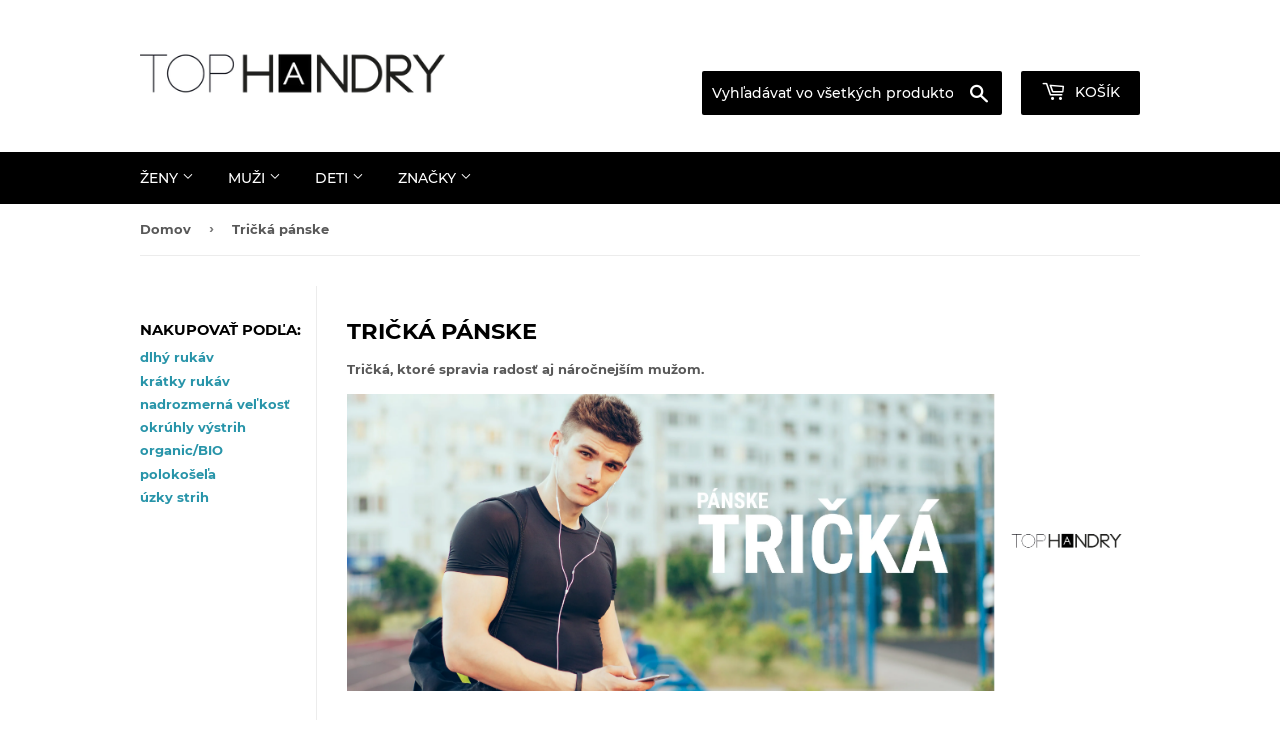

--- FILE ---
content_type: text/html; charset=utf-8
request_url: https://www.tophandry.sk/collections/tricka-panske
body_size: 21131
content:
<!doctype html>
<html class="no-touch no-js">
<head>
<!-- Google Tag Manager -->
<script>(function(w,d,s,l,i){w[l]=w[l]||[];w[l].push({'gtm.start':
new Date().getTime(),event:'gtm.js'});var f=d.getElementsByTagName(s)[0],
j=d.createElement(s),dl=l!='dataLayer'?'&l='+l:'';j.async=true;j.src=
'https://www.googletagmanager.com/gtm.js?id='+i+dl;f.parentNode.insertBefore(j,f);
})(window,document,'script','dataLayer','GTM-M3MVTL2');</script>
<!-- End Google Tag Manager -->
  <script>(function(H){H.className=H.className.replace(/\bno-js\b/,'js')})(document.documentElement)</script>
  <!-- Basic page needs ================================================== -->
  <meta charset="utf-8">
  <meta http-equiv="X-UA-Compatible" content="IE=edge,chrome=1">

  

  <!-- Title and description ================================================== -->
  <title>
  Tričká pánske &ndash; TopHandry
  </title>

  
    <meta name="description" content="Tričká, ktoré spravia radosť aj náročnejším mužom.">
  

  <!-- Product meta ================================================== -->
  <!-- /snippets/social-meta-tags.liquid -->




<meta property="og:site_name" content="TopHandry">
<meta property="og:url" content="https://www.tophandry.sk/collections/tricka-panske">
<meta property="og:title" content="Tričká pánske">
<meta property="og:type" content="product.group">
<meta property="og:description" content="Tričká, ktoré spravia radosť aj náročnejším mužom.">

<meta property="og:image" content="http://www.tophandry.sk/cdn/shop/files/119694293_2780603485493545_1203875513740241365_o_f4cd09f0-3416-40ea-9c1b-4f37f90e57ce_1200x1200.png?v=1618219355">
<meta property="og:image:secure_url" content="https://www.tophandry.sk/cdn/shop/files/119694293_2780603485493545_1203875513740241365_o_f4cd09f0-3416-40ea-9c1b-4f37f90e57ce_1200x1200.png?v=1618219355">


<meta name="twitter:card" content="summary_large_image">
<meta name="twitter:title" content="Tričká pánske">
<meta name="twitter:description" content="Tričká, ktoré spravia radosť aj náročnejším mužom.">


  <!-- Helpers ================================================== -->
  <link rel="canonical" href="https://www.tophandry.sk/collections/tricka-panske">
  <meta name="viewport" content="width=device-width,initial-scale=1">

  <!-- CSS ================================================== -->
  <link href="//www.tophandry.sk/cdn/shop/t/13/assets/theme.scss.css?v=118801194421011065831674764334" rel="stylesheet" type="text/css" media="all" />

  <!-- Header hook for plugins ================================================== -->
  <script>window.performance && window.performance.mark && window.performance.mark('shopify.content_for_header.start');</script><meta id="shopify-digital-wallet" name="shopify-digital-wallet" content="/21030467/digital_wallets/dialog">
<link rel="alternate" type="application/atom+xml" title="Feed" href="/collections/tricka-panske.atom" />
<link rel="alternate" type="application/json+oembed" href="https://www.tophandry.sk/collections/tricka-panske.oembed">
<script async="async" src="/checkouts/internal/preloads.js?locale=sk-SK"></script>
<script id="shopify-features" type="application/json">{"accessToken":"552002447817b31fa51c20d2fd6e0ac1","betas":["rich-media-storefront-analytics"],"domain":"www.tophandry.sk","predictiveSearch":true,"shopId":21030467,"locale":"sk"}</script>
<script>var Shopify = Shopify || {};
Shopify.shop = "tophandry.myshopify.com";
Shopify.locale = "sk-SK";
Shopify.currency = {"active":"EUR","rate":"1.0"};
Shopify.country = "SK";
Shopify.theme = {"name":"Supply","id":83806126123,"schema_name":"Supply","schema_version":"9.0.3","theme_store_id":679,"role":"main"};
Shopify.theme.handle = "null";
Shopify.theme.style = {"id":null,"handle":null};
Shopify.cdnHost = "www.tophandry.sk/cdn";
Shopify.routes = Shopify.routes || {};
Shopify.routes.root = "/";</script>
<script type="module">!function(o){(o.Shopify=o.Shopify||{}).modules=!0}(window);</script>
<script>!function(o){function n(){var o=[];function n(){o.push(Array.prototype.slice.apply(arguments))}return n.q=o,n}var t=o.Shopify=o.Shopify||{};t.loadFeatures=n(),t.autoloadFeatures=n()}(window);</script>
<script id="shop-js-analytics" type="application/json">{"pageType":"collection"}</script>
<script defer="defer" async type="module" src="//www.tophandry.sk/cdn/shopifycloud/shop-js/modules/v2/client.init-shop-cart-sync__3gbytJS.sk-SK.esm.js"></script>
<script defer="defer" async type="module" src="//www.tophandry.sk/cdn/shopifycloud/shop-js/modules/v2/chunk.common_C4gQPjbK.esm.js"></script>
<script defer="defer" async type="module" src="//www.tophandry.sk/cdn/shopifycloud/shop-js/modules/v2/chunk.modal_XmZFmZTh.esm.js"></script>
<script type="module">
  await import("//www.tophandry.sk/cdn/shopifycloud/shop-js/modules/v2/client.init-shop-cart-sync__3gbytJS.sk-SK.esm.js");
await import("//www.tophandry.sk/cdn/shopifycloud/shop-js/modules/v2/chunk.common_C4gQPjbK.esm.js");
await import("//www.tophandry.sk/cdn/shopifycloud/shop-js/modules/v2/chunk.modal_XmZFmZTh.esm.js");

  window.Shopify.SignInWithShop?.initShopCartSync?.({"fedCMEnabled":true,"windoidEnabled":true});

</script>
<script id="__st">var __st={"a":21030467,"offset":3600,"reqid":"2ea519ec-9cc5-4822-b145-4d9beaa8a3a2-1769293300","pageurl":"www.tophandry.sk\/collections\/tricka-panske","u":"c232b1b5c1af","p":"collection","rtyp":"collection","rid":173677183019};</script>
<script>window.ShopifyPaypalV4VisibilityTracking = true;</script>
<script id="captcha-bootstrap">!function(){'use strict';const t='contact',e='account',n='new_comment',o=[[t,t],['blogs',n],['comments',n],[t,'customer']],c=[[e,'customer_login'],[e,'guest_login'],[e,'recover_customer_password'],[e,'create_customer']],r=t=>t.map((([t,e])=>`form[action*='/${t}']:not([data-nocaptcha='true']) input[name='form_type'][value='${e}']`)).join(','),a=t=>()=>t?[...document.querySelectorAll(t)].map((t=>t.form)):[];function s(){const t=[...o],e=r(t);return a(e)}const i='password',u='form_key',d=['recaptcha-v3-token','g-recaptcha-response','h-captcha-response',i],f=()=>{try{return window.sessionStorage}catch{return}},m='__shopify_v',_=t=>t.elements[u];function p(t,e,n=!1){try{const o=window.sessionStorage,c=JSON.parse(o.getItem(e)),{data:r}=function(t){const{data:e,action:n}=t;return t[m]||n?{data:e,action:n}:{data:t,action:n}}(c);for(const[e,n]of Object.entries(r))t.elements[e]&&(t.elements[e].value=n);n&&o.removeItem(e)}catch(o){console.error('form repopulation failed',{error:o})}}const l='form_type',E='cptcha';function T(t){t.dataset[E]=!0}const w=window,h=w.document,L='Shopify',v='ce_forms',y='captcha';let A=!1;((t,e)=>{const n=(g='f06e6c50-85a8-45c8-87d0-21a2b65856fe',I='https://cdn.shopify.com/shopifycloud/storefront-forms-hcaptcha/ce_storefront_forms_captcha_hcaptcha.v1.5.2.iife.js',D={infoText:'Chránené testom hCaptcha',privacyText:'Súkromie',termsText:'Podmienky'},(t,e,n)=>{const o=w[L][v],c=o.bindForm;if(c)return c(t,g,e,D).then(n);var r;o.q.push([[t,g,e,D],n]),r=I,A||(h.body.append(Object.assign(h.createElement('script'),{id:'captcha-provider',async:!0,src:r})),A=!0)});var g,I,D;w[L]=w[L]||{},w[L][v]=w[L][v]||{},w[L][v].q=[],w[L][y]=w[L][y]||{},w[L][y].protect=function(t,e){n(t,void 0,e),T(t)},Object.freeze(w[L][y]),function(t,e,n,w,h,L){const[v,y,A,g]=function(t,e,n){const i=e?o:[],u=t?c:[],d=[...i,...u],f=r(d),m=r(i),_=r(d.filter((([t,e])=>n.includes(e))));return[a(f),a(m),a(_),s()]}(w,h,L),I=t=>{const e=t.target;return e instanceof HTMLFormElement?e:e&&e.form},D=t=>v().includes(t);t.addEventListener('submit',(t=>{const e=I(t);if(!e)return;const n=D(e)&&!e.dataset.hcaptchaBound&&!e.dataset.recaptchaBound,o=_(e),c=g().includes(e)&&(!o||!o.value);(n||c)&&t.preventDefault(),c&&!n&&(function(t){try{if(!f())return;!function(t){const e=f();if(!e)return;const n=_(t);if(!n)return;const o=n.value;o&&e.removeItem(o)}(t);const e=Array.from(Array(32),(()=>Math.random().toString(36)[2])).join('');!function(t,e){_(t)||t.append(Object.assign(document.createElement('input'),{type:'hidden',name:u})),t.elements[u].value=e}(t,e),function(t,e){const n=f();if(!n)return;const o=[...t.querySelectorAll(`input[type='${i}']`)].map((({name:t})=>t)),c=[...d,...o],r={};for(const[a,s]of new FormData(t).entries())c.includes(a)||(r[a]=s);n.setItem(e,JSON.stringify({[m]:1,action:t.action,data:r}))}(t,e)}catch(e){console.error('failed to persist form',e)}}(e),e.submit())}));const S=(t,e)=>{t&&!t.dataset[E]&&(n(t,e.some((e=>e===t))),T(t))};for(const o of['focusin','change'])t.addEventListener(o,(t=>{const e=I(t);D(e)&&S(e,y())}));const B=e.get('form_key'),M=e.get(l),P=B&&M;t.addEventListener('DOMContentLoaded',(()=>{const t=y();if(P)for(const e of t)e.elements[l].value===M&&p(e,B);[...new Set([...A(),...v().filter((t=>'true'===t.dataset.shopifyCaptcha))])].forEach((e=>S(e,t)))}))}(h,new URLSearchParams(w.location.search),n,t,e,['guest_login'])})(!0,!0)}();</script>
<script integrity="sha256-4kQ18oKyAcykRKYeNunJcIwy7WH5gtpwJnB7kiuLZ1E=" data-source-attribution="shopify.loadfeatures" defer="defer" src="//www.tophandry.sk/cdn/shopifycloud/storefront/assets/storefront/load_feature-a0a9edcb.js" crossorigin="anonymous"></script>
<script data-source-attribution="shopify.dynamic_checkout.dynamic.init">var Shopify=Shopify||{};Shopify.PaymentButton=Shopify.PaymentButton||{isStorefrontPortableWallets:!0,init:function(){window.Shopify.PaymentButton.init=function(){};var t=document.createElement("script");t.src="https://www.tophandry.sk/cdn/shopifycloud/portable-wallets/latest/portable-wallets.sk.js",t.type="module",document.head.appendChild(t)}};
</script>
<script data-source-attribution="shopify.dynamic_checkout.buyer_consent">
  function portableWalletsHideBuyerConsent(e){var t=document.getElementById("shopify-buyer-consent"),n=document.getElementById("shopify-subscription-policy-button");t&&n&&(t.classList.add("hidden"),t.setAttribute("aria-hidden","true"),n.removeEventListener("click",e))}function portableWalletsShowBuyerConsent(e){var t=document.getElementById("shopify-buyer-consent"),n=document.getElementById("shopify-subscription-policy-button");t&&n&&(t.classList.remove("hidden"),t.removeAttribute("aria-hidden"),n.addEventListener("click",e))}window.Shopify?.PaymentButton&&(window.Shopify.PaymentButton.hideBuyerConsent=portableWalletsHideBuyerConsent,window.Shopify.PaymentButton.showBuyerConsent=portableWalletsShowBuyerConsent);
</script>
<script data-source-attribution="shopify.dynamic_checkout.cart.bootstrap">document.addEventListener("DOMContentLoaded",(function(){function t(){return document.querySelector("shopify-accelerated-checkout-cart, shopify-accelerated-checkout")}if(t())Shopify.PaymentButton.init();else{new MutationObserver((function(e,n){t()&&(Shopify.PaymentButton.init(),n.disconnect())})).observe(document.body,{childList:!0,subtree:!0})}}));
</script>

<script>window.performance && window.performance.mark && window.performance.mark('shopify.content_for_header.end');</script>

  
  

  <script src="//www.tophandry.sk/cdn/shop/t/13/assets/jquery-2.2.3.min.js?v=58211863146907186831601554445" type="text/javascript"></script>

  <script src="//www.tophandry.sk/cdn/shop/t/13/assets/lazysizes.min.js?v=8147953233334221341601554445" async="async"></script>
  <script src="//www.tophandry.sk/cdn/shop/t/13/assets/vendor.js?v=106177282645720727331601554447" defer="defer"></script>
  <script src="//www.tophandry.sk/cdn/shop/t/13/assets/theme.js?v=11188334477716438921601626712" defer="defer"></script>

  <meta name="google-site-verification" content="PB7HXq35pX7WO5yg8HDuZVc6Y1_3gYUhACu_k4MhVBE" />

<link href="https://monorail-edge.shopifysvc.com" rel="dns-prefetch">
<script>(function(){if ("sendBeacon" in navigator && "performance" in window) {try {var session_token_from_headers = performance.getEntriesByType('navigation')[0].serverTiming.find(x => x.name == '_s').description;} catch {var session_token_from_headers = undefined;}var session_cookie_matches = document.cookie.match(/_shopify_s=([^;]*)/);var session_token_from_cookie = session_cookie_matches && session_cookie_matches.length === 2 ? session_cookie_matches[1] : "";var session_token = session_token_from_headers || session_token_from_cookie || "";function handle_abandonment_event(e) {var entries = performance.getEntries().filter(function(entry) {return /monorail-edge.shopifysvc.com/.test(entry.name);});if (!window.abandonment_tracked && entries.length === 0) {window.abandonment_tracked = true;var currentMs = Date.now();var navigation_start = performance.timing.navigationStart;var payload = {shop_id: 21030467,url: window.location.href,navigation_start,duration: currentMs - navigation_start,session_token,page_type: "collection"};window.navigator.sendBeacon("https://monorail-edge.shopifysvc.com/v1/produce", JSON.stringify({schema_id: "online_store_buyer_site_abandonment/1.1",payload: payload,metadata: {event_created_at_ms: currentMs,event_sent_at_ms: currentMs}}));}}window.addEventListener('pagehide', handle_abandonment_event);}}());</script>
<script id="web-pixels-manager-setup">(function e(e,d,r,n,o){if(void 0===o&&(o={}),!Boolean(null===(a=null===(i=window.Shopify)||void 0===i?void 0:i.analytics)||void 0===a?void 0:a.replayQueue)){var i,a;window.Shopify=window.Shopify||{};var t=window.Shopify;t.analytics=t.analytics||{};var s=t.analytics;s.replayQueue=[],s.publish=function(e,d,r){return s.replayQueue.push([e,d,r]),!0};try{self.performance.mark("wpm:start")}catch(e){}var l=function(){var e={modern:/Edge?\/(1{2}[4-9]|1[2-9]\d|[2-9]\d{2}|\d{4,})\.\d+(\.\d+|)|Firefox\/(1{2}[4-9]|1[2-9]\d|[2-9]\d{2}|\d{4,})\.\d+(\.\d+|)|Chrom(ium|e)\/(9{2}|\d{3,})\.\d+(\.\d+|)|(Maci|X1{2}).+ Version\/(15\.\d+|(1[6-9]|[2-9]\d|\d{3,})\.\d+)([,.]\d+|)( \(\w+\)|)( Mobile\/\w+|) Safari\/|Chrome.+OPR\/(9{2}|\d{3,})\.\d+\.\d+|(CPU[ +]OS|iPhone[ +]OS|CPU[ +]iPhone|CPU IPhone OS|CPU iPad OS)[ +]+(15[._]\d+|(1[6-9]|[2-9]\d|\d{3,})[._]\d+)([._]\d+|)|Android:?[ /-](13[3-9]|1[4-9]\d|[2-9]\d{2}|\d{4,})(\.\d+|)(\.\d+|)|Android.+Firefox\/(13[5-9]|1[4-9]\d|[2-9]\d{2}|\d{4,})\.\d+(\.\d+|)|Android.+Chrom(ium|e)\/(13[3-9]|1[4-9]\d|[2-9]\d{2}|\d{4,})\.\d+(\.\d+|)|SamsungBrowser\/([2-9]\d|\d{3,})\.\d+/,legacy:/Edge?\/(1[6-9]|[2-9]\d|\d{3,})\.\d+(\.\d+|)|Firefox\/(5[4-9]|[6-9]\d|\d{3,})\.\d+(\.\d+|)|Chrom(ium|e)\/(5[1-9]|[6-9]\d|\d{3,})\.\d+(\.\d+|)([\d.]+$|.*Safari\/(?![\d.]+ Edge\/[\d.]+$))|(Maci|X1{2}).+ Version\/(10\.\d+|(1[1-9]|[2-9]\d|\d{3,})\.\d+)([,.]\d+|)( \(\w+\)|)( Mobile\/\w+|) Safari\/|Chrome.+OPR\/(3[89]|[4-9]\d|\d{3,})\.\d+\.\d+|(CPU[ +]OS|iPhone[ +]OS|CPU[ +]iPhone|CPU IPhone OS|CPU iPad OS)[ +]+(10[._]\d+|(1[1-9]|[2-9]\d|\d{3,})[._]\d+)([._]\d+|)|Android:?[ /-](13[3-9]|1[4-9]\d|[2-9]\d{2}|\d{4,})(\.\d+|)(\.\d+|)|Mobile Safari.+OPR\/([89]\d|\d{3,})\.\d+\.\d+|Android.+Firefox\/(13[5-9]|1[4-9]\d|[2-9]\d{2}|\d{4,})\.\d+(\.\d+|)|Android.+Chrom(ium|e)\/(13[3-9]|1[4-9]\d|[2-9]\d{2}|\d{4,})\.\d+(\.\d+|)|Android.+(UC? ?Browser|UCWEB|U3)[ /]?(15\.([5-9]|\d{2,})|(1[6-9]|[2-9]\d|\d{3,})\.\d+)\.\d+|SamsungBrowser\/(5\.\d+|([6-9]|\d{2,})\.\d+)|Android.+MQ{2}Browser\/(14(\.(9|\d{2,})|)|(1[5-9]|[2-9]\d|\d{3,})(\.\d+|))(\.\d+|)|K[Aa][Ii]OS\/(3\.\d+|([4-9]|\d{2,})\.\d+)(\.\d+|)/},d=e.modern,r=e.legacy,n=navigator.userAgent;return n.match(d)?"modern":n.match(r)?"legacy":"unknown"}(),u="modern"===l?"modern":"legacy",c=(null!=n?n:{modern:"",legacy:""})[u],f=function(e){return[e.baseUrl,"/wpm","/b",e.hashVersion,"modern"===e.buildTarget?"m":"l",".js"].join("")}({baseUrl:d,hashVersion:r,buildTarget:u}),m=function(e){var d=e.version,r=e.bundleTarget,n=e.surface,o=e.pageUrl,i=e.monorailEndpoint;return{emit:function(e){var a=e.status,t=e.errorMsg,s=(new Date).getTime(),l=JSON.stringify({metadata:{event_sent_at_ms:s},events:[{schema_id:"web_pixels_manager_load/3.1",payload:{version:d,bundle_target:r,page_url:o,status:a,surface:n,error_msg:t},metadata:{event_created_at_ms:s}}]});if(!i)return console&&console.warn&&console.warn("[Web Pixels Manager] No Monorail endpoint provided, skipping logging."),!1;try{return self.navigator.sendBeacon.bind(self.navigator)(i,l)}catch(e){}var u=new XMLHttpRequest;try{return u.open("POST",i,!0),u.setRequestHeader("Content-Type","text/plain"),u.send(l),!0}catch(e){return console&&console.warn&&console.warn("[Web Pixels Manager] Got an unhandled error while logging to Monorail."),!1}}}}({version:r,bundleTarget:l,surface:e.surface,pageUrl:self.location.href,monorailEndpoint:e.monorailEndpoint});try{o.browserTarget=l,function(e){var d=e.src,r=e.async,n=void 0===r||r,o=e.onload,i=e.onerror,a=e.sri,t=e.scriptDataAttributes,s=void 0===t?{}:t,l=document.createElement("script"),u=document.querySelector("head"),c=document.querySelector("body");if(l.async=n,l.src=d,a&&(l.integrity=a,l.crossOrigin="anonymous"),s)for(var f in s)if(Object.prototype.hasOwnProperty.call(s,f))try{l.dataset[f]=s[f]}catch(e){}if(o&&l.addEventListener("load",o),i&&l.addEventListener("error",i),u)u.appendChild(l);else{if(!c)throw new Error("Did not find a head or body element to append the script");c.appendChild(l)}}({src:f,async:!0,onload:function(){if(!function(){var e,d;return Boolean(null===(d=null===(e=window.Shopify)||void 0===e?void 0:e.analytics)||void 0===d?void 0:d.initialized)}()){var d=window.webPixelsManager.init(e)||void 0;if(d){var r=window.Shopify.analytics;r.replayQueue.forEach((function(e){var r=e[0],n=e[1],o=e[2];d.publishCustomEvent(r,n,o)})),r.replayQueue=[],r.publish=d.publishCustomEvent,r.visitor=d.visitor,r.initialized=!0}}},onerror:function(){return m.emit({status:"failed",errorMsg:"".concat(f," has failed to load")})},sri:function(e){var d=/^sha384-[A-Za-z0-9+/=]+$/;return"string"==typeof e&&d.test(e)}(c)?c:"",scriptDataAttributes:o}),m.emit({status:"loading"})}catch(e){m.emit({status:"failed",errorMsg:(null==e?void 0:e.message)||"Unknown error"})}}})({shopId: 21030467,storefrontBaseUrl: "https://www.tophandry.sk",extensionsBaseUrl: "https://extensions.shopifycdn.com/cdn/shopifycloud/web-pixels-manager",monorailEndpoint: "https://monorail-edge.shopifysvc.com/unstable/produce_batch",surface: "storefront-renderer",enabledBetaFlags: ["2dca8a86"],webPixelsConfigList: [{"id":"242942283","configuration":"{\"pixel_id\":\"355184595718064\",\"pixel_type\":\"facebook_pixel\",\"metaapp_system_user_token\":\"-\"}","eventPayloadVersion":"v1","runtimeContext":"OPEN","scriptVersion":"ca16bc87fe92b6042fbaa3acc2fbdaa6","type":"APP","apiClientId":2329312,"privacyPurposes":["ANALYTICS","MARKETING","SALE_OF_DATA"],"dataSharingAdjustments":{"protectedCustomerApprovalScopes":["read_customer_address","read_customer_email","read_customer_name","read_customer_personal_data","read_customer_phone"]}},{"id":"shopify-app-pixel","configuration":"{}","eventPayloadVersion":"v1","runtimeContext":"STRICT","scriptVersion":"0450","apiClientId":"shopify-pixel","type":"APP","privacyPurposes":["ANALYTICS","MARKETING"]},{"id":"shopify-custom-pixel","eventPayloadVersion":"v1","runtimeContext":"LAX","scriptVersion":"0450","apiClientId":"shopify-pixel","type":"CUSTOM","privacyPurposes":["ANALYTICS","MARKETING"]}],isMerchantRequest: false,initData: {"shop":{"name":"TopHandry","paymentSettings":{"currencyCode":"EUR"},"myshopifyDomain":"tophandry.myshopify.com","countryCode":"SK","storefrontUrl":"https:\/\/www.tophandry.sk"},"customer":null,"cart":null,"checkout":null,"productVariants":[],"purchasingCompany":null},},"https://www.tophandry.sk/cdn","fcfee988w5aeb613cpc8e4bc33m6693e112",{"modern":"","legacy":""},{"shopId":"21030467","storefrontBaseUrl":"https:\/\/www.tophandry.sk","extensionBaseUrl":"https:\/\/extensions.shopifycdn.com\/cdn\/shopifycloud\/web-pixels-manager","surface":"storefront-renderer","enabledBetaFlags":"[\"2dca8a86\"]","isMerchantRequest":"false","hashVersion":"fcfee988w5aeb613cpc8e4bc33m6693e112","publish":"custom","events":"[[\"page_viewed\",{}],[\"collection_viewed\",{\"collection\":{\"id\":\"173677183019\",\"title\":\"Tričká pánske\",\"productVariants\":[{\"price\":{\"amount\":8.0,\"currencyCode\":\"EUR\"},\"product\":{\"title\":\"Pánske tričko s dlhým rukávom | rôzne farby | CLASSIC-T LONG SLEEVE H40\",\"vendor\":\"Stedman collection\",\"id\":\"4825749979179\",\"untranslatedTitle\":\"Pánske tričko s dlhým rukávom | rôzne farby | CLASSIC-T LONG SLEEVE H40\",\"url\":\"\/products\/panske-tricko-s-dlhym-rukavom-rozne-farby-classic-t-long-sleeve\",\"type\":\"Tričko muži\"},\"id\":\"32925595500587\",\"image\":{\"src\":\"\/\/www.tophandry.sk\/cdn\/shop\/products\/image_26349b39-22d8-4ade-8708-8b750df85cca.jpg?v=1602278879\"},\"sku\":\"\",\"title\":\"S \/ white\",\"untranslatedTitle\":\"S \/ white\"},{\"price\":{\"amount\":8.0,\"currencyCode\":\"EUR\"},\"product\":{\"title\":\"Pánska polokošela s krátkym rukávom | ORIGINAL POLO F66\",\"vendor\":\"Fruit of The Loom\",\"id\":\"6131034685635\",\"untranslatedTitle\":\"Pánska polokošela s krátkym rukávom | ORIGINAL POLO F66\",\"url\":\"\/products\/panska-polokosela-s-kratkym-rukavom-original-polo\",\"type\":\"Tričko muži\"},\"id\":\"37701332271299\",\"image\":{\"src\":\"\/\/www.tophandry.sk\/cdn\/shop\/products\/image_65a5e4ac-4583-4358-86d3-545255023a61.jpg?v=1607740096\"},\"sku\":\"\",\"title\":\"S \/ black\",\"untranslatedTitle\":\"S \/ black\"},{\"price\":{\"amount\":10.0,\"currencyCode\":\"EUR\"},\"product\":{\"title\":\"Pánske tričko | rôzne farby | Russel | 108M•MEN'S PURE ORGANIC TEE\",\"vendor\":\"Russell\",\"id\":\"4827044511787\",\"untranslatedTitle\":\"Pánske tričko | rôzne farby | Russel | 108M•MEN'S PURE ORGANIC TEE\",\"url\":\"\/products\/panske-tricko-rozne-farby-russel-108m-mens-pure-organic-tee\",\"type\":\"Tričko muži\"},\"id\":\"32929440301099\",\"image\":{\"src\":\"\/\/www.tophandry.sk\/cdn\/shop\/products\/image_689e1764-1d51-4a99-b832-8819fd5e2756.jpg?v=1602278922\"},\"sku\":\"\",\"title\":\"XS \/ aqua\",\"untranslatedTitle\":\"XS \/ aqua\"},{\"price\":{\"amount\":6.0,\"currencyCode\":\"EUR\"},\"product\":{\"title\":\"Pánske tričko | rôzne farby | FN62•ICONIC 150 T\",\"vendor\":\"Fruit of The Loom\",\"id\":\"4827040022571\",\"untranslatedTitle\":\"Pánske tričko | rôzne farby | FN62•ICONIC 150 T\",\"url\":\"\/products\/panske-tricko-rozne-farby-fn62-iconic-150-t\",\"type\":\"Tričko muži\"},\"id\":\"32929377091627\",\"image\":{\"src\":\"\/\/www.tophandry.sk\/cdn\/shop\/products\/image_bd265fb2-f05d-4d08-a264-a79f41a050ea.jpg?v=1602278919\"},\"sku\":\"\",\"title\":\"S \/ black\",\"untranslatedTitle\":\"S \/ black\"},{\"price\":{\"amount\":8.0,\"currencyCode\":\"EUR\"},\"product\":{\"title\":\"Pánske tričko | Stedman Collection | HS38•MORGAN CREW NECK\",\"vendor\":\"Stedman collection\",\"id\":\"4827037663275\",\"untranslatedTitle\":\"Pánske tričko | Stedman Collection | HS38•MORGAN CREW NECK\",\"url\":\"\/products\/panske-tricko-stedman-collection-hs38-morgan-crew-neck\",\"type\":\"Tričko muži\"},\"id\":\"32929368506411\",\"image\":{\"src\":\"\/\/www.tophandry.sk\/cdn\/shop\/products\/image_d3d87b8c-3605-4bfd-b584-39f4ebb2743a.jpg?v=1602278916\"},\"sku\":\"\",\"title\":\"S \/ black opal\",\"untranslatedTitle\":\"S \/ black opal\"},{\"price\":{\"amount\":6.0,\"currencyCode\":\"EUR\"},\"product\":{\"title\":\"Tričko pánske |  F02•VALUEWEIGHT T\",\"vendor\":\"Fruit of The Loom\",\"id\":\"4827033403435\",\"untranslatedTitle\":\"Tričko pánske |  F02•VALUEWEIGHT T\",\"url\":\"\/products\/tricko-panske-f02-valueweight-t\",\"type\":\"tričko muži\"},\"id\":\"32929343537195\",\"image\":{\"src\":\"\/\/www.tophandry.sk\/cdn\/shop\/products\/image_a09c7a00-cad0-4672-9042-8057162cd617.jpg?v=1602278912\"},\"sku\":\"\",\"title\":\"S \/ white\",\"untranslatedTitle\":\"S \/ white\"}]}}]]"});</script><script>
  window.ShopifyAnalytics = window.ShopifyAnalytics || {};
  window.ShopifyAnalytics.meta = window.ShopifyAnalytics.meta || {};
  window.ShopifyAnalytics.meta.currency = 'EUR';
  var meta = {"products":[{"id":4825749979179,"gid":"gid:\/\/shopify\/Product\/4825749979179","vendor":"Stedman collection","type":"Tričko muži","handle":"panske-tricko-s-dlhym-rukavom-rozne-farby-classic-t-long-sleeve","variants":[{"id":32925595500587,"price":800,"name":"Pánske tričko s dlhým rukávom | rôzne farby | CLASSIC-T LONG SLEEVE H40 - S \/ white","public_title":"S \/ white","sku":""},{"id":32925595533355,"price":800,"name":"Pánske tričko s dlhým rukávom | rôzne farby | CLASSIC-T LONG SLEEVE H40 - S \/ black opal","public_title":"S \/ black opal","sku":""},{"id":32925595566123,"price":800,"name":"Pánske tričko s dlhým rukávom | rôzne farby | CLASSIC-T LONG SLEEVE H40 - S \/ blue midnight","public_title":"S \/ blue midnight","sku":""},{"id":32925595598891,"price":800,"name":"Pánske tričko s dlhým rukávom | rôzne farby | CLASSIC-T LONG SLEEVE H40 - S \/ bright royal","public_title":"S \/ bright royal","sku":""},{"id":32925595631659,"price":800,"name":"Pánske tričko s dlhým rukávom | rôzne farby | CLASSIC-T LONG SLEEVE H40 - S \/ grey heather","public_title":"S \/ grey heather","sku":""},{"id":32925595664427,"price":800,"name":"Pánske tričko s dlhým rukávom | rôzne farby | CLASSIC-T LONG SLEEVE H40 - S \/ navy blue","public_title":"S \/ navy blue","sku":""},{"id":32925595697195,"price":800,"name":"Pánske tričko s dlhým rukávom | rôzne farby | CLASSIC-T LONG SLEEVE H40 - S \/ scarlet red","public_title":"S \/ scarlet red","sku":""},{"id":32925595729963,"price":800,"name":"Pánske tričko s dlhým rukávom | rôzne farby | CLASSIC-T LONG SLEEVE H40 - M \/ white","public_title":"M \/ white","sku":""},{"id":32925595762731,"price":800,"name":"Pánske tričko s dlhým rukávom | rôzne farby | CLASSIC-T LONG SLEEVE H40 - M \/ black opal","public_title":"M \/ black opal","sku":""},{"id":32925595795499,"price":800,"name":"Pánske tričko s dlhým rukávom | rôzne farby | CLASSIC-T LONG SLEEVE H40 - M \/ blue midnight","public_title":"M \/ blue midnight","sku":""},{"id":32925595828267,"price":800,"name":"Pánske tričko s dlhým rukávom | rôzne farby | CLASSIC-T LONG SLEEVE H40 - M \/ bright royal","public_title":"M \/ bright royal","sku":""},{"id":32925595861035,"price":800,"name":"Pánske tričko s dlhým rukávom | rôzne farby | CLASSIC-T LONG SLEEVE H40 - M \/ grey heather","public_title":"M \/ grey heather","sku":""},{"id":32925595893803,"price":800,"name":"Pánske tričko s dlhým rukávom | rôzne farby | CLASSIC-T LONG SLEEVE H40 - M \/ navy blue","public_title":"M \/ navy blue","sku":""},{"id":32925595926571,"price":800,"name":"Pánske tričko s dlhým rukávom | rôzne farby | CLASSIC-T LONG SLEEVE H40 - M \/ scarlet red","public_title":"M \/ scarlet red","sku":""},{"id":32925595959339,"price":800,"name":"Pánske tričko s dlhým rukávom | rôzne farby | CLASSIC-T LONG SLEEVE H40 - L \/ white","public_title":"L \/ white","sku":""},{"id":32925595992107,"price":800,"name":"Pánske tričko s dlhým rukávom | rôzne farby | CLASSIC-T LONG SLEEVE H40 - L \/ black opal","public_title":"L \/ black opal","sku":""},{"id":32925596024875,"price":800,"name":"Pánske tričko s dlhým rukávom | rôzne farby | CLASSIC-T LONG SLEEVE H40 - L \/ blue midnight","public_title":"L \/ blue midnight","sku":""},{"id":32925596057643,"price":800,"name":"Pánske tričko s dlhým rukávom | rôzne farby | CLASSIC-T LONG SLEEVE H40 - L \/ bright royal","public_title":"L \/ bright royal","sku":""},{"id":32925596090411,"price":800,"name":"Pánske tričko s dlhým rukávom | rôzne farby | CLASSIC-T LONG SLEEVE H40 - L \/ grey heather","public_title":"L \/ grey heather","sku":""},{"id":32925596123179,"price":800,"name":"Pánske tričko s dlhým rukávom | rôzne farby | CLASSIC-T LONG SLEEVE H40 - L \/ navy blue","public_title":"L \/ navy blue","sku":""},{"id":32925596155947,"price":800,"name":"Pánske tričko s dlhým rukávom | rôzne farby | CLASSIC-T LONG SLEEVE H40 - L \/ scarlet red","public_title":"L \/ scarlet red","sku":""},{"id":32925596188715,"price":800,"name":"Pánske tričko s dlhým rukávom | rôzne farby | CLASSIC-T LONG SLEEVE H40 - XL \/ white","public_title":"XL \/ white","sku":""},{"id":32925596221483,"price":800,"name":"Pánske tričko s dlhým rukávom | rôzne farby | CLASSIC-T LONG SLEEVE H40 - XL \/ black opal","public_title":"XL \/ black opal","sku":""},{"id":32925596254251,"price":800,"name":"Pánske tričko s dlhým rukávom | rôzne farby | CLASSIC-T LONG SLEEVE H40 - XL \/ blue midnight","public_title":"XL \/ blue midnight","sku":""},{"id":32925596287019,"price":800,"name":"Pánske tričko s dlhým rukávom | rôzne farby | CLASSIC-T LONG SLEEVE H40 - XL \/ bright royal","public_title":"XL \/ bright royal","sku":""},{"id":32925596319787,"price":800,"name":"Pánske tričko s dlhým rukávom | rôzne farby | CLASSIC-T LONG SLEEVE H40 - XL \/ grey heather","public_title":"XL \/ grey heather","sku":""},{"id":32925596352555,"price":800,"name":"Pánske tričko s dlhým rukávom | rôzne farby | CLASSIC-T LONG SLEEVE H40 - XL \/ navy blue","public_title":"XL \/ navy blue","sku":""},{"id":32925596385323,"price":800,"name":"Pánske tričko s dlhým rukávom | rôzne farby | CLASSIC-T LONG SLEEVE H40 - XL \/ scarlet red","public_title":"XL \/ scarlet red","sku":""},{"id":32925596418091,"price":800,"name":"Pánske tričko s dlhým rukávom | rôzne farby | CLASSIC-T LONG SLEEVE H40 - 2XL \/ white","public_title":"2XL \/ white","sku":""},{"id":32925596450859,"price":800,"name":"Pánske tričko s dlhým rukávom | rôzne farby | CLASSIC-T LONG SLEEVE H40 - 2XL \/ black opal","public_title":"2XL \/ black opal","sku":""},{"id":32925596483627,"price":800,"name":"Pánske tričko s dlhým rukávom | rôzne farby | CLASSIC-T LONG SLEEVE H40 - 2XL \/ blue midnight","public_title":"2XL \/ blue midnight","sku":""},{"id":32925596516395,"price":800,"name":"Pánske tričko s dlhým rukávom | rôzne farby | CLASSIC-T LONG SLEEVE H40 - 2XL \/ bright royal","public_title":"2XL \/ bright royal","sku":""},{"id":32925596549163,"price":800,"name":"Pánske tričko s dlhým rukávom | rôzne farby | CLASSIC-T LONG SLEEVE H40 - 2XL \/ grey heather","public_title":"2XL \/ grey heather","sku":""},{"id":32925596581931,"price":800,"name":"Pánske tričko s dlhým rukávom | rôzne farby | CLASSIC-T LONG SLEEVE H40 - 2XL \/ navy blue","public_title":"2XL \/ navy blue","sku":""},{"id":32925596614699,"price":800,"name":"Pánske tričko s dlhým rukávom | rôzne farby | CLASSIC-T LONG SLEEVE H40 - 2XL \/ scarlet red","public_title":"2XL \/ scarlet red","sku":""}],"remote":false},{"id":6131034685635,"gid":"gid:\/\/shopify\/Product\/6131034685635","vendor":"Fruit of The Loom","type":"Tričko muži","handle":"panska-polokosela-s-kratkym-rukavom-original-polo","variants":[{"id":37701332271299,"price":800,"name":"Pánska polokošela s krátkym rukávom | ORIGINAL POLO F66 - S \/ black","public_title":"S \/ black","sku":""},{"id":37701332304067,"price":800,"name":"Pánska polokošela s krátkym rukávom | ORIGINAL POLO F66 - S \/ deep navy","public_title":"S \/ deep navy","sku":""},{"id":37701332369603,"price":800,"name":"Pánska polokošela s krátkym rukávom | ORIGINAL POLO F66 - S \/ red","public_title":"S \/ red","sku":""},{"id":37701332402371,"price":800,"name":"Pánska polokošela s krátkym rukávom | ORIGINAL POLO F66 - S \/ royal blue","public_title":"S \/ royal blue","sku":""},{"id":37701332435139,"price":800,"name":"Pánska polokošela s krátkym rukávom | ORIGINAL POLO F66 - S \/ white","public_title":"S \/ white","sku":""},{"id":37701332467907,"price":800,"name":"Pánska polokošela s krátkym rukávom | ORIGINAL POLO F66 - M \/ black","public_title":"M \/ black","sku":""},{"id":37701332500675,"price":800,"name":"Pánska polokošela s krátkym rukávom | ORIGINAL POLO F66 - M \/ deep navy","public_title":"M \/ deep navy","sku":""},{"id":37701332566211,"price":800,"name":"Pánska polokošela s krátkym rukávom | ORIGINAL POLO F66 - M \/ red","public_title":"M \/ red","sku":""},{"id":37701332598979,"price":800,"name":"Pánska polokošela s krátkym rukávom | ORIGINAL POLO F66 - M \/ royal blue","public_title":"M \/ royal blue","sku":""},{"id":37701332631747,"price":800,"name":"Pánska polokošela s krátkym rukávom | ORIGINAL POLO F66 - M \/ white","public_title":"M \/ white","sku":""},{"id":37701332664515,"price":800,"name":"Pánska polokošela s krátkym rukávom | ORIGINAL POLO F66 - L \/ black","public_title":"L \/ black","sku":""},{"id":37701332697283,"price":800,"name":"Pánska polokošela s krátkym rukávom | ORIGINAL POLO F66 - L \/ deep navy","public_title":"L \/ deep navy","sku":""},{"id":37701332762819,"price":800,"name":"Pánska polokošela s krátkym rukávom | ORIGINAL POLO F66 - L \/ red","public_title":"L \/ red","sku":""},{"id":37701332795587,"price":800,"name":"Pánska polokošela s krátkym rukávom | ORIGINAL POLO F66 - L \/ royal blue","public_title":"L \/ royal blue","sku":""},{"id":37701332828355,"price":800,"name":"Pánska polokošela s krátkym rukávom | ORIGINAL POLO F66 - L \/ white","public_title":"L \/ white","sku":""},{"id":37701332861123,"price":800,"name":"Pánska polokošela s krátkym rukávom | ORIGINAL POLO F66 - XL \/ black","public_title":"XL \/ black","sku":""},{"id":37701332893891,"price":800,"name":"Pánska polokošela s krátkym rukávom | ORIGINAL POLO F66 - XL \/ deep navy","public_title":"XL \/ deep navy","sku":""},{"id":37701332959427,"price":800,"name":"Pánska polokošela s krátkym rukávom | ORIGINAL POLO F66 - XL \/ red","public_title":"XL \/ red","sku":""},{"id":37701332992195,"price":800,"name":"Pánska polokošela s krátkym rukávom | ORIGINAL POLO F66 - XL \/ royal blue","public_title":"XL \/ royal blue","sku":""},{"id":37701333057731,"price":800,"name":"Pánska polokošela s krátkym rukávom | ORIGINAL POLO F66 - XL \/ white","public_title":"XL \/ white","sku":""},{"id":37701333090499,"price":800,"name":"Pánska polokošela s krátkym rukávom | ORIGINAL POLO F66 - 2XL \/ black","public_title":"2XL \/ black","sku":""},{"id":37701333123267,"price":800,"name":"Pánska polokošela s krátkym rukávom | ORIGINAL POLO F66 - 2XL \/ deep navy","public_title":"2XL \/ deep navy","sku":""},{"id":37701333188803,"price":800,"name":"Pánska polokošela s krátkym rukávom | ORIGINAL POLO F66 - 2XL \/ red","public_title":"2XL \/ red","sku":""},{"id":37701333221571,"price":800,"name":"Pánska polokošela s krátkym rukávom | ORIGINAL POLO F66 - 2XL \/ royal blue","public_title":"2XL \/ royal blue","sku":""},{"id":37701333254339,"price":800,"name":"Pánska polokošela s krátkym rukávom | ORIGINAL POLO F66 - 2XL \/ white","public_title":"2XL \/ white","sku":""},{"id":37701333287107,"price":800,"name":"Pánska polokošela s krátkym rukávom | ORIGINAL POLO F66 - 3XL \/ black","public_title":"3XL \/ black","sku":""},{"id":37701333319875,"price":800,"name":"Pánska polokošela s krátkym rukávom | ORIGINAL POLO F66 - 3XL \/ deep navy","public_title":"3XL \/ deep navy","sku":""},{"id":37701333385411,"price":800,"name":"Pánska polokošela s krátkym rukávom | ORIGINAL POLO F66 - 3XL \/ red","public_title":"3XL \/ red","sku":""},{"id":37701333418179,"price":800,"name":"Pánska polokošela s krátkym rukávom | ORIGINAL POLO F66 - 3XL \/ royal blue","public_title":"3XL \/ royal blue","sku":""},{"id":37701333450947,"price":800,"name":"Pánska polokošela s krátkym rukávom | ORIGINAL POLO F66 - 3XL \/ white","public_title":"3XL \/ white","sku":""}],"remote":false},{"id":4827044511787,"gid":"gid:\/\/shopify\/Product\/4827044511787","vendor":"Russell","type":"Tričko muži","handle":"panske-tricko-rozne-farby-russel-108m-mens-pure-organic-tee","variants":[{"id":32929440301099,"price":1000,"name":"Pánske tričko | rôzne farby | Russel | 108M•MEN'S PURE ORGANIC TEE - XS \/ aqua","public_title":"XS \/ aqua","sku":""},{"id":32929440333867,"price":1000,"name":"Pánske tričko | rôzne farby | Russel | 108M•MEN'S PURE ORGANIC TEE - XS \/ black","public_title":"XS \/ black","sku":""},{"id":32929440366635,"price":1000,"name":"Pánske tričko | rôzne farby | Russel | 108M•MEN'S PURE ORGANIC TEE - XS \/ bottle green","public_title":"XS \/ bottle green","sku":""},{"id":32929440399403,"price":1000,"name":"Pánske tričko | rôzne farby | Russel | 108M•MEN'S PURE ORGANIC TEE - XS \/ bright royal","public_title":"XS \/ bright royal","sku":""},{"id":32929440432171,"price":1000,"name":"Pánske tričko | rôzne farby | Russel | 108M•MEN'S PURE ORGANIC TEE - XS \/ burgundy","public_title":"XS \/ burgundy","sku":""},{"id":32929440464939,"price":1000,"name":"Pánske tričko | rôzne farby | Russel | 108M•MEN'S PURE ORGANIC TEE - XS \/ classic red","public_title":"XS \/ classic red","sku":""},{"id":32929440497707,"price":1000,"name":"Pánske tričko | rôzne farby | Russel | 108M•MEN'S PURE ORGANIC TEE - XS \/ conovy grey","public_title":"XS \/ conovy grey","sku":""},{"id":32929440530475,"price":1000,"name":"Pánske tričko | rôzne farby | Russel | 108M•MEN'S PURE ORGANIC TEE - XS \/ dark olive","public_title":"XS \/ dark olive","sku":""},{"id":32929440563243,"price":1000,"name":"Pánske tričko | rôzne farby | Russel | 108M•MEN'S PURE ORGANIC TEE - XS \/ french navy","public_title":"XS \/ french navy","sku":""},{"id":32929440596011,"price":1000,"name":"Pánske tričko | rôzne farby | Russel | 108M•MEN'S PURE ORGANIC TEE - XS \/ light oxford grey","public_title":"XS \/ light oxford grey","sku":""},{"id":32929440628779,"price":1000,"name":"Pánske tričko | rôzne farby | Russel | 108M•MEN'S PURE ORGANIC TEE - XS \/ stone","public_title":"XS \/ stone","sku":""},{"id":32929440661547,"price":1000,"name":"Pánske tričko | rôzne farby | Russel | 108M•MEN'S PURE ORGANIC TEE - XS \/ white","public_title":"XS \/ white","sku":""},{"id":32929440694315,"price":1000,"name":"Pánske tričko | rôzne farby | Russel | 108M•MEN'S PURE ORGANIC TEE - S \/ aqua","public_title":"S \/ aqua","sku":""},{"id":32929440727083,"price":1000,"name":"Pánske tričko | rôzne farby | Russel | 108M•MEN'S PURE ORGANIC TEE - S \/ black","public_title":"S \/ black","sku":""},{"id":32929440759851,"price":1000,"name":"Pánske tričko | rôzne farby | Russel | 108M•MEN'S PURE ORGANIC TEE - S \/ bottle green","public_title":"S \/ bottle green","sku":""},{"id":32929440792619,"price":1000,"name":"Pánske tričko | rôzne farby | Russel | 108M•MEN'S PURE ORGANIC TEE - S \/ bright royal","public_title":"S \/ bright royal","sku":""},{"id":32929440825387,"price":1000,"name":"Pánske tričko | rôzne farby | Russel | 108M•MEN'S PURE ORGANIC TEE - S \/ burgundy","public_title":"S \/ burgundy","sku":""},{"id":32929440858155,"price":1000,"name":"Pánske tričko | rôzne farby | Russel | 108M•MEN'S PURE ORGANIC TEE - S \/ classic red","public_title":"S \/ classic red","sku":""},{"id":32929440890923,"price":1000,"name":"Pánske tričko | rôzne farby | Russel | 108M•MEN'S PURE ORGANIC TEE - S \/ conovy grey","public_title":"S \/ conovy grey","sku":""},{"id":32929440923691,"price":1000,"name":"Pánske tričko | rôzne farby | Russel | 108M•MEN'S PURE ORGANIC TEE - S \/ dark olive","public_title":"S \/ dark olive","sku":""},{"id":32929440956459,"price":1000,"name":"Pánske tričko | rôzne farby | Russel | 108M•MEN'S PURE ORGANIC TEE - S \/ french navy","public_title":"S \/ french navy","sku":""},{"id":32929440989227,"price":1000,"name":"Pánske tričko | rôzne farby | Russel | 108M•MEN'S PURE ORGANIC TEE - S \/ light oxford grey","public_title":"S \/ light oxford grey","sku":""},{"id":32929441021995,"price":1000,"name":"Pánske tričko | rôzne farby | Russel | 108M•MEN'S PURE ORGANIC TEE - S \/ stone","public_title":"S \/ stone","sku":""},{"id":32929441054763,"price":1000,"name":"Pánske tričko | rôzne farby | Russel | 108M•MEN'S PURE ORGANIC TEE - S \/ white","public_title":"S \/ white","sku":""},{"id":32929441087531,"price":1000,"name":"Pánske tričko | rôzne farby | Russel | 108M•MEN'S PURE ORGANIC TEE - M \/ aqua","public_title":"M \/ aqua","sku":""},{"id":32929441120299,"price":1000,"name":"Pánske tričko | rôzne farby | Russel | 108M•MEN'S PURE ORGANIC TEE - M \/ black","public_title":"M \/ black","sku":""},{"id":32929441153067,"price":1000,"name":"Pánske tričko | rôzne farby | Russel | 108M•MEN'S PURE ORGANIC TEE - M \/ bottle green","public_title":"M \/ bottle green","sku":""},{"id":32929441185835,"price":1000,"name":"Pánske tričko | rôzne farby | Russel | 108M•MEN'S PURE ORGANIC TEE - M \/ bright royal","public_title":"M \/ bright royal","sku":""},{"id":32929441218603,"price":1000,"name":"Pánske tričko | rôzne farby | Russel | 108M•MEN'S PURE ORGANIC TEE - M \/ burgundy","public_title":"M \/ burgundy","sku":""},{"id":32929441251371,"price":1000,"name":"Pánske tričko | rôzne farby | Russel | 108M•MEN'S PURE ORGANIC TEE - M \/ classic red","public_title":"M \/ classic red","sku":""},{"id":32929441284139,"price":1000,"name":"Pánske tričko | rôzne farby | Russel | 108M•MEN'S PURE ORGANIC TEE - M \/ conovy grey","public_title":"M \/ conovy grey","sku":""},{"id":32929441316907,"price":1000,"name":"Pánske tričko | rôzne farby | Russel | 108M•MEN'S PURE ORGANIC TEE - M \/ dark olive","public_title":"M \/ dark olive","sku":""},{"id":32929441349675,"price":1000,"name":"Pánske tričko | rôzne farby | Russel | 108M•MEN'S PURE ORGANIC TEE - M \/ french navy","public_title":"M \/ french navy","sku":""},{"id":32929441382443,"price":1000,"name":"Pánske tričko | rôzne farby | Russel | 108M•MEN'S PURE ORGANIC TEE - M \/ light oxford grey","public_title":"M \/ light oxford grey","sku":""},{"id":32929441415211,"price":1000,"name":"Pánske tričko | rôzne farby | Russel | 108M•MEN'S PURE ORGANIC TEE - M \/ stone","public_title":"M \/ stone","sku":""},{"id":32929441447979,"price":1000,"name":"Pánske tričko | rôzne farby | Russel | 108M•MEN'S PURE ORGANIC TEE - M \/ white","public_title":"M \/ white","sku":""},{"id":32929441480747,"price":1000,"name":"Pánske tričko | rôzne farby | Russel | 108M•MEN'S PURE ORGANIC TEE - L \/ aqua","public_title":"L \/ aqua","sku":""},{"id":32929441513515,"price":1000,"name":"Pánske tričko | rôzne farby | Russel | 108M•MEN'S PURE ORGANIC TEE - L \/ black","public_title":"L \/ black","sku":""},{"id":32929441546283,"price":1000,"name":"Pánske tričko | rôzne farby | Russel | 108M•MEN'S PURE ORGANIC TEE - L \/ bottle green","public_title":"L \/ bottle green","sku":""},{"id":32929441579051,"price":1000,"name":"Pánske tričko | rôzne farby | Russel | 108M•MEN'S PURE ORGANIC TEE - L \/ bright royal","public_title":"L \/ bright royal","sku":""},{"id":32929441611819,"price":1000,"name":"Pánske tričko | rôzne farby | Russel | 108M•MEN'S PURE ORGANIC TEE - L \/ burgundy","public_title":"L \/ burgundy","sku":""},{"id":32929441644587,"price":1000,"name":"Pánske tričko | rôzne farby | Russel | 108M•MEN'S PURE ORGANIC TEE - L \/ classic red","public_title":"L \/ classic red","sku":""},{"id":32929441677355,"price":1000,"name":"Pánske tričko | rôzne farby | Russel | 108M•MEN'S PURE ORGANIC TEE - L \/ conovy grey","public_title":"L \/ conovy grey","sku":""},{"id":32929441710123,"price":1000,"name":"Pánske tričko | rôzne farby | Russel | 108M•MEN'S PURE ORGANIC TEE - L \/ dark olive","public_title":"L \/ dark olive","sku":""},{"id":32929441742891,"price":1000,"name":"Pánske tričko | rôzne farby | Russel | 108M•MEN'S PURE ORGANIC TEE - L \/ french navy","public_title":"L \/ french navy","sku":""},{"id":32929441775659,"price":1000,"name":"Pánske tričko | rôzne farby | Russel | 108M•MEN'S PURE ORGANIC TEE - L \/ light oxford grey","public_title":"L \/ light oxford grey","sku":""},{"id":32929441808427,"price":1000,"name":"Pánske tričko | rôzne farby | Russel | 108M•MEN'S PURE ORGANIC TEE - L \/ stone","public_title":"L \/ stone","sku":""},{"id":32929441841195,"price":1000,"name":"Pánske tričko | rôzne farby | Russel | 108M•MEN'S PURE ORGANIC TEE - L \/ white","public_title":"L \/ white","sku":""},{"id":32929441873963,"price":1000,"name":"Pánske tričko | rôzne farby | Russel | 108M•MEN'S PURE ORGANIC TEE - XL \/ aqua","public_title":"XL \/ aqua","sku":""},{"id":32929441906731,"price":1000,"name":"Pánske tričko | rôzne farby | Russel | 108M•MEN'S PURE ORGANIC TEE - XL \/ black","public_title":"XL \/ black","sku":""},{"id":32929441939499,"price":1000,"name":"Pánske tričko | rôzne farby | Russel | 108M•MEN'S PURE ORGANIC TEE - XL \/ bottle green","public_title":"XL \/ bottle green","sku":""},{"id":32929441972267,"price":1000,"name":"Pánske tričko | rôzne farby | Russel | 108M•MEN'S PURE ORGANIC TEE - XL \/ bright royal","public_title":"XL \/ bright royal","sku":""},{"id":32929442005035,"price":1000,"name":"Pánske tričko | rôzne farby | Russel | 108M•MEN'S PURE ORGANIC TEE - XL \/ burgundy","public_title":"XL \/ burgundy","sku":""},{"id":32929442037803,"price":1000,"name":"Pánske tričko | rôzne farby | Russel | 108M•MEN'S PURE ORGANIC TEE - XL \/ classic red","public_title":"XL \/ classic red","sku":""},{"id":32929442070571,"price":1000,"name":"Pánske tričko | rôzne farby | Russel | 108M•MEN'S PURE ORGANIC TEE - XL \/ conovy grey","public_title":"XL \/ conovy grey","sku":""},{"id":32929442103339,"price":1000,"name":"Pánske tričko | rôzne farby | Russel | 108M•MEN'S PURE ORGANIC TEE - XL \/ dark olive","public_title":"XL \/ dark olive","sku":""},{"id":32929442136107,"price":1000,"name":"Pánske tričko | rôzne farby | Russel | 108M•MEN'S PURE ORGANIC TEE - XL \/ french navy","public_title":"XL \/ french navy","sku":""},{"id":32929442168875,"price":1000,"name":"Pánske tričko | rôzne farby | Russel | 108M•MEN'S PURE ORGANIC TEE - XL \/ light oxford grey","public_title":"XL \/ light oxford grey","sku":""},{"id":32929442201643,"price":1000,"name":"Pánske tričko | rôzne farby | Russel | 108M•MEN'S PURE ORGANIC TEE - XL \/ stone","public_title":"XL \/ stone","sku":""},{"id":32929442234411,"price":1000,"name":"Pánske tričko | rôzne farby | Russel | 108M•MEN'S PURE ORGANIC TEE - XL \/ white","public_title":"XL \/ white","sku":""},{"id":32929442267179,"price":1000,"name":"Pánske tričko | rôzne farby | Russel | 108M•MEN'S PURE ORGANIC TEE - 2XL \/ aqua","public_title":"2XL \/ aqua","sku":""},{"id":32929442299947,"price":1000,"name":"Pánske tričko | rôzne farby | Russel | 108M•MEN'S PURE ORGANIC TEE - 2XL \/ black","public_title":"2XL \/ black","sku":""},{"id":32929442332715,"price":1000,"name":"Pánske tričko | rôzne farby | Russel | 108M•MEN'S PURE ORGANIC TEE - 2XL \/ bottle green","public_title":"2XL \/ bottle green","sku":""},{"id":32929442365483,"price":1000,"name":"Pánske tričko | rôzne farby | Russel | 108M•MEN'S PURE ORGANIC TEE - 2XL \/ bright royal","public_title":"2XL \/ bright royal","sku":""},{"id":32929442398251,"price":1000,"name":"Pánske tričko | rôzne farby | Russel | 108M•MEN'S PURE ORGANIC TEE - 2XL \/ burgundy","public_title":"2XL \/ burgundy","sku":""},{"id":32929442463787,"price":1000,"name":"Pánske tričko | rôzne farby | Russel | 108M•MEN'S PURE ORGANIC TEE - 2XL \/ classic red","public_title":"2XL \/ classic red","sku":""},{"id":32929442496555,"price":1000,"name":"Pánske tričko | rôzne farby | Russel | 108M•MEN'S PURE ORGANIC TEE - 2XL \/ conovy grey","public_title":"2XL \/ conovy grey","sku":""},{"id":32929442529323,"price":1000,"name":"Pánske tričko | rôzne farby | Russel | 108M•MEN'S PURE ORGANIC TEE - 2XL \/ dark olive","public_title":"2XL \/ dark olive","sku":""},{"id":32929442562091,"price":1000,"name":"Pánske tričko | rôzne farby | Russel | 108M•MEN'S PURE ORGANIC TEE - 2XL \/ french navy","public_title":"2XL \/ french navy","sku":""},{"id":32929442594859,"price":1000,"name":"Pánske tričko | rôzne farby | Russel | 108M•MEN'S PURE ORGANIC TEE - 2XL \/ light oxford grey","public_title":"2XL \/ light oxford grey","sku":""},{"id":32929442627627,"price":1000,"name":"Pánske tričko | rôzne farby | Russel | 108M•MEN'S PURE ORGANIC TEE - 2XL \/ stone","public_title":"2XL \/ stone","sku":""},{"id":32929442660395,"price":1000,"name":"Pánske tričko | rôzne farby | Russel | 108M•MEN'S PURE ORGANIC TEE - 2XL \/ white","public_title":"2XL \/ white","sku":""},{"id":32929442693163,"price":1000,"name":"Pánske tričko | rôzne farby | Russel | 108M•MEN'S PURE ORGANIC TEE - 3XL \/ aqua","public_title":"3XL \/ aqua","sku":""},{"id":32929442725931,"price":1000,"name":"Pánske tričko | rôzne farby | Russel | 108M•MEN'S PURE ORGANIC TEE - 3XL \/ black","public_title":"3XL \/ black","sku":""},{"id":32929442758699,"price":1000,"name":"Pánske tričko | rôzne farby | Russel | 108M•MEN'S PURE ORGANIC TEE - 3XL \/ bottle green","public_title":"3XL \/ bottle green","sku":""},{"id":32929442791467,"price":1000,"name":"Pánske tričko | rôzne farby | Russel | 108M•MEN'S PURE ORGANIC TEE - 3XL \/ bright royal","public_title":"3XL \/ bright royal","sku":""},{"id":32929442824235,"price":1000,"name":"Pánske tričko | rôzne farby | Russel | 108M•MEN'S PURE ORGANIC TEE - 3XL \/ burgundy","public_title":"3XL \/ burgundy","sku":""},{"id":32929442857003,"price":1000,"name":"Pánske tričko | rôzne farby | Russel | 108M•MEN'S PURE ORGANIC TEE - 3XL \/ classic red","public_title":"3XL \/ classic red","sku":""},{"id":32929442889771,"price":1000,"name":"Pánske tričko | rôzne farby | Russel | 108M•MEN'S PURE ORGANIC TEE - 3XL \/ conovy grey","public_title":"3XL \/ conovy grey","sku":""},{"id":32929442922539,"price":1000,"name":"Pánske tričko | rôzne farby | Russel | 108M•MEN'S PURE ORGANIC TEE - 3XL \/ dark olive","public_title":"3XL \/ dark olive","sku":""},{"id":32929442955307,"price":1000,"name":"Pánske tričko | rôzne farby | Russel | 108M•MEN'S PURE ORGANIC TEE - 3XL \/ french navy","public_title":"3XL \/ french navy","sku":""},{"id":32929442988075,"price":1000,"name":"Pánske tričko | rôzne farby | Russel | 108M•MEN'S PURE ORGANIC TEE - 3XL \/ light oxford grey","public_title":"3XL \/ light oxford grey","sku":""},{"id":32929443020843,"price":1000,"name":"Pánske tričko | rôzne farby | Russel | 108M•MEN'S PURE ORGANIC TEE - 3XL \/ stone","public_title":"3XL \/ stone","sku":""},{"id":32929443053611,"price":1000,"name":"Pánske tričko | rôzne farby | Russel | 108M•MEN'S PURE ORGANIC TEE - 3XL \/ white","public_title":"3XL \/ white","sku":""}],"remote":false},{"id":4827040022571,"gid":"gid:\/\/shopify\/Product\/4827040022571","vendor":"Fruit of The Loom","type":"Tričko muži","handle":"panske-tricko-rozne-farby-fn62-iconic-150-t","variants":[{"id":32929377091627,"price":600,"name":"Pánske tričko | rôzne farby | FN62•ICONIC 150 T - S \/ black","public_title":"S \/ black","sku":""},{"id":32929377124395,"price":600,"name":"Pánske tričko | rôzne farby | FN62•ICONIC 150 T - S \/ burgundy","public_title":"S \/ burgundy","sku":""},{"id":32929377157163,"price":600,"name":"Pánske tričko | rôzne farby | FN62•ICONIC 150 T - S \/ cobalt blue","public_title":"S \/ cobalt blue","sku":""},{"id":32929377189931,"price":600,"name":"Pánske tričko | rôzne farby | FN62•ICONIC 150 T - S \/ flame","public_title":"S \/ flame","sku":""},{"id":32929377222699,"price":600,"name":"Pánske tričko | rôzne farby | FN62•ICONIC 150 T - S \/ forest green","public_title":"S \/ forest green","sku":""},{"id":32929377255467,"price":600,"name":"Pánske tričko | rôzne farby | FN62•ICONIC 150 T - S \/ heather burgundy","public_title":"S \/ heather burgundy","sku":""},{"id":32929377288235,"price":600,"name":"Pánske tričko | rôzne farby | FN62•ICONIC 150 T - S \/ heather red","public_title":"S \/ heather red","sku":""},{"id":32929377321003,"price":600,"name":"Pánske tričko | rôzne farby | FN62•ICONIC 150 T - S \/ kelly green","public_title":"S \/ kelly green","sku":""},{"id":32929377353771,"price":600,"name":"Pánske tričko | rôzne farby | FN62•ICONIC 150 T - S \/ light graphite","public_title":"S \/ light graphite","sku":""},{"id":32929377386539,"price":600,"name":"Pánske tričko | rôzne farby | FN62•ICONIC 150 T - S \/ navy","public_title":"S \/ navy","sku":""},{"id":32929377419307,"price":600,"name":"Pánske tričko | rôzne farby | FN62•ICONIC 150 T - S \/ red","public_title":"S \/ red","sku":""},{"id":32929377452075,"price":600,"name":"Pánske tričko | rôzne farby | FN62•ICONIC 150 T - S \/ royal blue","public_title":"S \/ royal blue","sku":""},{"id":32929377484843,"price":600,"name":"Pánske tričko | rôzne farby | FN62•ICONIC 150 T - S \/ sunfloweer","public_title":"S \/ sunfloweer","sku":""},{"id":32929377517611,"price":600,"name":"Pánske tričko | rôzne farby | FN62•ICONIC 150 T - S \/ white","public_title":"S \/ white","sku":""},{"id":32929377550379,"price":600,"name":"Pánske tričko | rôzne farby | FN62•ICONIC 150 T - S \/ zinc","public_title":"S \/ zinc","sku":""},{"id":32929377583147,"price":600,"name":"Pánske tričko | rôzne farby | FN62•ICONIC 150 T - M \/ black","public_title":"M \/ black","sku":""},{"id":32929377615915,"price":600,"name":"Pánske tričko | rôzne farby | FN62•ICONIC 150 T - M \/ burgundy","public_title":"M \/ burgundy","sku":""},{"id":32929377648683,"price":600,"name":"Pánske tričko | rôzne farby | FN62•ICONIC 150 T - M \/ cobalt blue","public_title":"M \/ cobalt blue","sku":""},{"id":32929377681451,"price":600,"name":"Pánske tričko | rôzne farby | FN62•ICONIC 150 T - M \/ flame","public_title":"M \/ flame","sku":""},{"id":32929377714219,"price":600,"name":"Pánske tričko | rôzne farby | FN62•ICONIC 150 T - M \/ forest green","public_title":"M \/ forest green","sku":""},{"id":32929377746987,"price":600,"name":"Pánske tričko | rôzne farby | FN62•ICONIC 150 T - M \/ heather burgundy","public_title":"M \/ heather burgundy","sku":""},{"id":32929377779755,"price":600,"name":"Pánske tričko | rôzne farby | FN62•ICONIC 150 T - M \/ heather red","public_title":"M \/ heather red","sku":""},{"id":32929377812523,"price":600,"name":"Pánske tričko | rôzne farby | FN62•ICONIC 150 T - M \/ kelly green","public_title":"M \/ kelly green","sku":""},{"id":32929377845291,"price":600,"name":"Pánske tričko | rôzne farby | FN62•ICONIC 150 T - M \/ light graphite","public_title":"M \/ light graphite","sku":""},{"id":32929377878059,"price":600,"name":"Pánske tričko | rôzne farby | FN62•ICONIC 150 T - M \/ navy","public_title":"M \/ navy","sku":""},{"id":32929377910827,"price":600,"name":"Pánske tričko | rôzne farby | FN62•ICONIC 150 T - M \/ red","public_title":"M \/ red","sku":""},{"id":32929377943595,"price":600,"name":"Pánske tričko | rôzne farby | FN62•ICONIC 150 T - M \/ royal blue","public_title":"M \/ royal blue","sku":""},{"id":32929377976363,"price":600,"name":"Pánske tričko | rôzne farby | FN62•ICONIC 150 T - M \/ sunfloweer","public_title":"M \/ sunfloweer","sku":""},{"id":32929378009131,"price":600,"name":"Pánske tričko | rôzne farby | FN62•ICONIC 150 T - M \/ white","public_title":"M \/ white","sku":""},{"id":32929378041899,"price":600,"name":"Pánske tričko | rôzne farby | FN62•ICONIC 150 T - M \/ zinc","public_title":"M \/ zinc","sku":""},{"id":32929378074667,"price":600,"name":"Pánske tričko | rôzne farby | FN62•ICONIC 150 T - L \/ black","public_title":"L \/ black","sku":""},{"id":32929378107435,"price":600,"name":"Pánske tričko | rôzne farby | FN62•ICONIC 150 T - L \/ burgundy","public_title":"L \/ burgundy","sku":""},{"id":32929378140203,"price":600,"name":"Pánske tričko | rôzne farby | FN62•ICONIC 150 T - L \/ cobalt blue","public_title":"L \/ cobalt blue","sku":""},{"id":32929378172971,"price":600,"name":"Pánske tričko | rôzne farby | FN62•ICONIC 150 T - L \/ flame","public_title":"L \/ flame","sku":""},{"id":32929378205739,"price":600,"name":"Pánske tričko | rôzne farby | FN62•ICONIC 150 T - L \/ forest green","public_title":"L \/ forest green","sku":""},{"id":32929378238507,"price":600,"name":"Pánske tričko | rôzne farby | FN62•ICONIC 150 T - L \/ heather burgundy","public_title":"L \/ heather burgundy","sku":""},{"id":32929378271275,"price":600,"name":"Pánske tričko | rôzne farby | FN62•ICONIC 150 T - L \/ heather red","public_title":"L \/ heather red","sku":""},{"id":32929378304043,"price":600,"name":"Pánske tričko | rôzne farby | FN62•ICONIC 150 T - L \/ kelly green","public_title":"L \/ kelly green","sku":""},{"id":32929378336811,"price":600,"name":"Pánske tričko | rôzne farby | FN62•ICONIC 150 T - L \/ light graphite","public_title":"L \/ light graphite","sku":""},{"id":32929378369579,"price":600,"name":"Pánske tričko | rôzne farby | FN62•ICONIC 150 T - L \/ navy","public_title":"L \/ navy","sku":""},{"id":32929378402347,"price":600,"name":"Pánske tričko | rôzne farby | FN62•ICONIC 150 T - L \/ red","public_title":"L \/ red","sku":""},{"id":32929378435115,"price":600,"name":"Pánske tričko | rôzne farby | FN62•ICONIC 150 T - L \/ royal blue","public_title":"L \/ royal blue","sku":""},{"id":32929378467883,"price":600,"name":"Pánske tričko | rôzne farby | FN62•ICONIC 150 T - L \/ sunfloweer","public_title":"L \/ sunfloweer","sku":""},{"id":32929378500651,"price":600,"name":"Pánske tričko | rôzne farby | FN62•ICONIC 150 T - L \/ white","public_title":"L \/ white","sku":""},{"id":32929378533419,"price":600,"name":"Pánske tričko | rôzne farby | FN62•ICONIC 150 T - L \/ zinc","public_title":"L \/ zinc","sku":""},{"id":32929378566187,"price":600,"name":"Pánske tričko | rôzne farby | FN62•ICONIC 150 T - XL \/ black","public_title":"XL \/ black","sku":""},{"id":32929378598955,"price":600,"name":"Pánske tričko | rôzne farby | FN62•ICONIC 150 T - XL \/ burgundy","public_title":"XL \/ burgundy","sku":""},{"id":32929378631723,"price":600,"name":"Pánske tričko | rôzne farby | FN62•ICONIC 150 T - XL \/ cobalt blue","public_title":"XL \/ cobalt blue","sku":""},{"id":32929378664491,"price":600,"name":"Pánske tričko | rôzne farby | FN62•ICONIC 150 T - XL \/ flame","public_title":"XL \/ flame","sku":""},{"id":32929378697259,"price":600,"name":"Pánske tričko | rôzne farby | FN62•ICONIC 150 T - XL \/ forest green","public_title":"XL \/ forest green","sku":""},{"id":32929378730027,"price":600,"name":"Pánske tričko | rôzne farby | FN62•ICONIC 150 T - XL \/ heather burgundy","public_title":"XL \/ heather burgundy","sku":""},{"id":32929378762795,"price":600,"name":"Pánske tričko | rôzne farby | FN62•ICONIC 150 T - XL \/ heather red","public_title":"XL \/ heather red","sku":""},{"id":32929378795563,"price":600,"name":"Pánske tričko | rôzne farby | FN62•ICONIC 150 T - XL \/ kelly green","public_title":"XL \/ kelly green","sku":""},{"id":32929378828331,"price":600,"name":"Pánske tričko | rôzne farby | FN62•ICONIC 150 T - XL \/ light graphite","public_title":"XL \/ light graphite","sku":""},{"id":32929378861099,"price":600,"name":"Pánske tričko | rôzne farby | FN62•ICONIC 150 T - XL \/ navy","public_title":"XL \/ navy","sku":""},{"id":32929378893867,"price":600,"name":"Pánske tričko | rôzne farby | FN62•ICONIC 150 T - XL \/ red","public_title":"XL \/ red","sku":""},{"id":32929378926635,"price":600,"name":"Pánske tričko | rôzne farby | FN62•ICONIC 150 T - XL \/ royal blue","public_title":"XL \/ royal blue","sku":""},{"id":32929378959403,"price":600,"name":"Pánske tričko | rôzne farby | FN62•ICONIC 150 T - XL \/ sunfloweer","public_title":"XL \/ sunfloweer","sku":""},{"id":32929378992171,"price":600,"name":"Pánske tričko | rôzne farby | FN62•ICONIC 150 T - XL \/ white","public_title":"XL \/ white","sku":""},{"id":32929379024939,"price":600,"name":"Pánske tričko | rôzne farby | FN62•ICONIC 150 T - XL \/ zinc","public_title":"XL \/ zinc","sku":""},{"id":32929379057707,"price":600,"name":"Pánske tričko | rôzne farby | FN62•ICONIC 150 T - 2XL \/ black","public_title":"2XL \/ black","sku":""},{"id":32929379090475,"price":600,"name":"Pánske tričko | rôzne farby | FN62•ICONIC 150 T - 2XL \/ burgundy","public_title":"2XL \/ burgundy","sku":""},{"id":32929379123243,"price":600,"name":"Pánske tričko | rôzne farby | FN62•ICONIC 150 T - 2XL \/ cobalt blue","public_title":"2XL \/ cobalt blue","sku":""},{"id":32929379156011,"price":600,"name":"Pánske tričko | rôzne farby | FN62•ICONIC 150 T - 2XL \/ flame","public_title":"2XL \/ flame","sku":""},{"id":32929379188779,"price":600,"name":"Pánske tričko | rôzne farby | FN62•ICONIC 150 T - 2XL \/ forest green","public_title":"2XL \/ forest green","sku":""},{"id":32929379221547,"price":600,"name":"Pánske tričko | rôzne farby | FN62•ICONIC 150 T - 2XL \/ heather burgundy","public_title":"2XL \/ heather burgundy","sku":""},{"id":32929379254315,"price":600,"name":"Pánske tričko | rôzne farby | FN62•ICONIC 150 T - 2XL \/ heather red","public_title":"2XL \/ heather red","sku":""},{"id":32929379287083,"price":600,"name":"Pánske tričko | rôzne farby | FN62•ICONIC 150 T - 2XL \/ kelly green","public_title":"2XL \/ kelly green","sku":""},{"id":32929379319851,"price":600,"name":"Pánske tričko | rôzne farby | FN62•ICONIC 150 T - 2XL \/ light graphite","public_title":"2XL \/ light graphite","sku":""},{"id":32929379352619,"price":600,"name":"Pánske tričko | rôzne farby | FN62•ICONIC 150 T - 2XL \/ navy","public_title":"2XL \/ navy","sku":""},{"id":32929379385387,"price":600,"name":"Pánske tričko | rôzne farby | FN62•ICONIC 150 T - 2XL \/ red","public_title":"2XL \/ red","sku":""},{"id":32929379418155,"price":600,"name":"Pánske tričko | rôzne farby | FN62•ICONIC 150 T - 2XL \/ royal blue","public_title":"2XL \/ royal blue","sku":""},{"id":32929379450923,"price":600,"name":"Pánske tričko | rôzne farby | FN62•ICONIC 150 T - 2XL \/ sunfloweer","public_title":"2XL \/ sunfloweer","sku":""},{"id":32929379483691,"price":600,"name":"Pánske tričko | rôzne farby | FN62•ICONIC 150 T - 2XL \/ white","public_title":"2XL \/ white","sku":""},{"id":32929379516459,"price":600,"name":"Pánske tričko | rôzne farby | FN62•ICONIC 150 T - 2XL \/ zinc","public_title":"2XL \/ zinc","sku":""},{"id":32929379549227,"price":600,"name":"Pánske tričko | rôzne farby | FN62•ICONIC 150 T - 3XL \/ black","public_title":"3XL \/ black","sku":""},{"id":32929379614763,"price":600,"name":"Pánske tričko | rôzne farby | FN62•ICONIC 150 T - 3XL \/ burgundy","public_title":"3XL \/ burgundy","sku":""},{"id":32929379647531,"price":600,"name":"Pánske tričko | rôzne farby | FN62•ICONIC 150 T - 3XL \/ cobalt blue","public_title":"3XL \/ cobalt blue","sku":""},{"id":32929379680299,"price":600,"name":"Pánske tričko | rôzne farby | FN62•ICONIC 150 T - 3XL \/ flame","public_title":"3XL \/ flame","sku":""},{"id":32929379713067,"price":600,"name":"Pánske tričko | rôzne farby | FN62•ICONIC 150 T - 3XL \/ forest green","public_title":"3XL \/ forest green","sku":""},{"id":32929379745835,"price":600,"name":"Pánske tričko | rôzne farby | FN62•ICONIC 150 T - 3XL \/ heather burgundy","public_title":"3XL \/ heather burgundy","sku":""},{"id":32929379778603,"price":600,"name":"Pánske tričko | rôzne farby | FN62•ICONIC 150 T - 3XL \/ heather red","public_title":"3XL \/ heather red","sku":""},{"id":32929379811371,"price":600,"name":"Pánske tričko | rôzne farby | FN62•ICONIC 150 T - 3XL \/ kelly green","public_title":"3XL \/ kelly green","sku":""},{"id":32929379844139,"price":600,"name":"Pánske tričko | rôzne farby | FN62•ICONIC 150 T - 3XL \/ light graphite","public_title":"3XL \/ light graphite","sku":""},{"id":32929379876907,"price":600,"name":"Pánske tričko | rôzne farby | FN62•ICONIC 150 T - 3XL \/ navy","public_title":"3XL \/ navy","sku":""},{"id":32929379909675,"price":600,"name":"Pánske tričko | rôzne farby | FN62•ICONIC 150 T - 3XL \/ red","public_title":"3XL \/ red","sku":""},{"id":32929379942443,"price":600,"name":"Pánske tričko | rôzne farby | FN62•ICONIC 150 T - 3XL \/ royal blue","public_title":"3XL \/ royal blue","sku":""},{"id":32929379975211,"price":600,"name":"Pánske tričko | rôzne farby | FN62•ICONIC 150 T - 3XL \/ sunfloweer","public_title":"3XL \/ sunfloweer","sku":""},{"id":32929380007979,"price":600,"name":"Pánske tričko | rôzne farby | FN62•ICONIC 150 T - 3XL \/ white","public_title":"3XL \/ white","sku":""},{"id":32929380040747,"price":600,"name":"Pánske tričko | rôzne farby | FN62•ICONIC 150 T - 3XL \/ zinc","public_title":"3XL \/ zinc","sku":""}],"remote":false},{"id":4827037663275,"gid":"gid:\/\/shopify\/Product\/4827037663275","vendor":"Stedman collection","type":"Tričko muži","handle":"panske-tricko-stedman-collection-hs38-morgan-crew-neck","variants":[{"id":32929368506411,"price":800,"name":"Pánske tričko | Stedman Collection | HS38•MORGAN CREW NECK - S \/ black opal","public_title":"S \/ black opal","sku":""},{"id":32929368571947,"price":800,"name":"Pánske tričko | Stedman Collection | HS38•MORGAN CREW NECK - S \/ crimson red","public_title":"S \/ crimson red","sku":""},{"id":32929368637483,"price":800,"name":"Pánske tričko | Stedman Collection | HS38•MORGAN CREW NECK - S \/ deep lilac","public_title":"S \/ deep lilac","sku":""},{"id":32929368703019,"price":800,"name":"Pánske tričko | Stedman Collection | HS38•MORGAN CREW NECK - S \/ grey heather","public_title":"S \/ grey heather","sku":""},{"id":32929368768555,"price":800,"name":"Pánske tričko | Stedman Collection | HS38•MORGAN CREW NECK - S \/ king blue","public_title":"S \/ king blue","sku":""},{"id":32929368801323,"price":800,"name":"Pánske tričko | Stedman Collection | HS38•MORGAN CREW NECK - S \/ marina blue","public_title":"S \/ marina blue","sku":""},{"id":32929368834091,"price":800,"name":"Pánske tričko | Stedman Collection | HS38•MORGAN CREW NECK - S \/ military green","public_title":"S \/ military green","sku":""},{"id":32929368899627,"price":800,"name":"Pánske tričko | Stedman Collection | HS38•MORGAN CREW NECK - S \/ slate grey","public_title":"S \/ slate grey","sku":""},{"id":32929368932395,"price":800,"name":"Pánske tričko | Stedman Collection | HS38•MORGAN CREW NECK - S \/ white","public_title":"S \/ white","sku":""},{"id":32929368965163,"price":800,"name":"Pánske tričko | Stedman Collection | HS38•MORGAN CREW NECK - M \/ black opal","public_title":"M \/ black opal","sku":""},{"id":32929369030699,"price":800,"name":"Pánske tričko | Stedman Collection | HS38•MORGAN CREW NECK - M \/ crimson red","public_title":"M \/ crimson red","sku":""},{"id":32929369096235,"price":800,"name":"Pánske tričko | Stedman Collection | HS38•MORGAN CREW NECK - M \/ deep lilac","public_title":"M \/ deep lilac","sku":""},{"id":32929369161771,"price":800,"name":"Pánske tričko | Stedman Collection | HS38•MORGAN CREW NECK - M \/ grey heather","public_title":"M \/ grey heather","sku":""},{"id":32929369227307,"price":800,"name":"Pánske tričko | Stedman Collection | HS38•MORGAN CREW NECK - M \/ king blue","public_title":"M \/ king blue","sku":""},{"id":32929369260075,"price":800,"name":"Pánske tričko | Stedman Collection | HS38•MORGAN CREW NECK - M \/ marina blue","public_title":"M \/ marina blue","sku":""},{"id":32929369292843,"price":800,"name":"Pánske tričko | Stedman Collection | HS38•MORGAN CREW NECK - M \/ military green","public_title":"M \/ military green","sku":""},{"id":32929369358379,"price":800,"name":"Pánske tričko | Stedman Collection | HS38•MORGAN CREW NECK - M \/ slate grey","public_title":"M \/ slate grey","sku":""},{"id":32929369391147,"price":800,"name":"Pánske tričko | Stedman Collection | HS38•MORGAN CREW NECK - M \/ white","public_title":"M \/ white","sku":""},{"id":32929369423915,"price":800,"name":"Pánske tričko | Stedman Collection | HS38•MORGAN CREW NECK - L \/ black opal","public_title":"L \/ black opal","sku":""},{"id":32929369489451,"price":800,"name":"Pánske tričko | Stedman Collection | HS38•MORGAN CREW NECK - L \/ crimson red","public_title":"L \/ crimson red","sku":""},{"id":32929369554987,"price":800,"name":"Pánske tričko | Stedman Collection | HS38•MORGAN CREW NECK - L \/ deep lilac","public_title":"L \/ deep lilac","sku":""},{"id":32929369620523,"price":800,"name":"Pánske tričko | Stedman Collection | HS38•MORGAN CREW NECK - L \/ grey heather","public_title":"L \/ grey heather","sku":""},{"id":32929369686059,"price":800,"name":"Pánske tričko | Stedman Collection | HS38•MORGAN CREW NECK - L \/ king blue","public_title":"L \/ king blue","sku":""},{"id":32929369718827,"price":800,"name":"Pánske tričko | Stedman Collection | HS38•MORGAN CREW NECK - L \/ marina blue","public_title":"L \/ marina blue","sku":""},{"id":32929369751595,"price":800,"name":"Pánske tričko | Stedman Collection | HS38•MORGAN CREW NECK - L \/ military green","public_title":"L \/ military green","sku":""},{"id":32929369817131,"price":800,"name":"Pánske tričko | Stedman Collection | HS38•MORGAN CREW NECK - L \/ slate grey","public_title":"L \/ slate grey","sku":""},{"id":32929369849899,"price":800,"name":"Pánske tričko | Stedman Collection | HS38•MORGAN CREW NECK - L \/ white","public_title":"L \/ white","sku":""},{"id":32929369882667,"price":800,"name":"Pánske tričko | Stedman Collection | HS38•MORGAN CREW NECK - XL \/ black opal","public_title":"XL \/ black opal","sku":""},{"id":32929369948203,"price":800,"name":"Pánske tričko | Stedman Collection | HS38•MORGAN CREW NECK - XL \/ crimson red","public_title":"XL \/ crimson red","sku":""},{"id":32929370013739,"price":800,"name":"Pánske tričko | Stedman Collection | HS38•MORGAN CREW NECK - XL \/ deep lilac","public_title":"XL \/ deep lilac","sku":""},{"id":32929370079275,"price":800,"name":"Pánske tričko | Stedman Collection | HS38•MORGAN CREW NECK - XL \/ grey heather","public_title":"XL \/ grey heather","sku":""},{"id":32929370144811,"price":800,"name":"Pánske tričko | Stedman Collection | HS38•MORGAN CREW NECK - XL \/ king blue","public_title":"XL \/ king blue","sku":""},{"id":32929370177579,"price":800,"name":"Pánske tričko | Stedman Collection | HS38•MORGAN CREW NECK - XL \/ marina blue","public_title":"XL \/ marina blue","sku":""},{"id":32929370210347,"price":800,"name":"Pánske tričko | Stedman Collection | HS38•MORGAN CREW NECK - XL \/ military green","public_title":"XL \/ military green","sku":""},{"id":32929370275883,"price":800,"name":"Pánske tričko | Stedman Collection | HS38•MORGAN CREW NECK - XL \/ slate grey","public_title":"XL \/ slate grey","sku":""},{"id":32929370308651,"price":800,"name":"Pánske tričko | Stedman Collection | HS38•MORGAN CREW NECK - XL \/ white","public_title":"XL \/ white","sku":""},{"id":32929370341419,"price":800,"name":"Pánske tričko | Stedman Collection | HS38•MORGAN CREW NECK - 2XL \/ black opal","public_title":"2XL \/ black opal","sku":""},{"id":32929370406955,"price":800,"name":"Pánske tričko | Stedman Collection | HS38•MORGAN CREW NECK - 2XL \/ crimson red","public_title":"2XL \/ crimson red","sku":""},{"id":32929370472491,"price":800,"name":"Pánske tričko | Stedman Collection | HS38•MORGAN CREW NECK - 2XL \/ deep lilac","public_title":"2XL \/ deep lilac","sku":""},{"id":32929370538027,"price":800,"name":"Pánske tričko | Stedman Collection | HS38•MORGAN CREW NECK - 2XL \/ grey heather","public_title":"2XL \/ grey heather","sku":""},{"id":32929370603563,"price":800,"name":"Pánske tričko | Stedman Collection | HS38•MORGAN CREW NECK - 2XL \/ king blue","public_title":"2XL \/ king blue","sku":""},{"id":32929370636331,"price":800,"name":"Pánske tričko | Stedman Collection | HS38•MORGAN CREW NECK - 2XL \/ marina blue","public_title":"2XL \/ marina blue","sku":""},{"id":32929370669099,"price":800,"name":"Pánske tričko | Stedman Collection | HS38•MORGAN CREW NECK - 2XL \/ military green","public_title":"2XL \/ military green","sku":""},{"id":32929370734635,"price":800,"name":"Pánske tričko | Stedman Collection | HS38•MORGAN CREW NECK - 2XL \/ slate grey","public_title":"2XL \/ slate grey","sku":""},{"id":32929370767403,"price":800,"name":"Pánske tričko | Stedman Collection | HS38•MORGAN CREW NECK - 2XL \/ white","public_title":"2XL \/ white","sku":""}],"remote":false},{"id":4827033403435,"gid":"gid:\/\/shopify\/Product\/4827033403435","vendor":"Fruit of The Loom","type":"tričko muži","handle":"tricko-panske-f02-valueweight-t","variants":[{"id":32929343537195,"price":600,"name":"Tričko pánske |  F02•VALUEWEIGHT T - S \/ white","public_title":"S \/ white","sku":""},{"id":32929343569963,"price":600,"name":"Tričko pánske |  F02•VALUEWEIGHT T - S \/ light pink","public_title":"S \/ light pink","sku":""},{"id":32929343602731,"price":600,"name":"Tričko pánske |  F02•VALUEWEIGHT T - S \/ purple","public_title":"S \/ purple","sku":""},{"id":32929343635499,"price":600,"name":"Tričko pánske |  F02•VALUEWEIGHT T - S \/ vintage heather red","public_title":"S \/ vintage heather red","sku":""},{"id":32929343668267,"price":600,"name":"Tričko pánske |  F02•VALUEWEIGHT T - S \/ navy","public_title":"S \/ navy","sku":""},{"id":32929343701035,"price":600,"name":"Tričko pánske |  F02•VALUEWEIGHT T - S \/ brick red","public_title":"S \/ brick red","sku":""},{"id":32929343733803,"price":600,"name":"Tričko pánske |  F02•VALUEWEIGHT T - S \/ heather grey","public_title":"S \/ heather grey","sku":""},{"id":32929343766571,"price":600,"name":"Tričko pánske |  F02•VALUEWEIGHT T - S \/ red","public_title":"S \/ red","sku":""},{"id":32929343799339,"price":600,"name":"Tričko pánske |  F02•VALUEWEIGHT T - S \/ sunflower","public_title":"S \/ sunflower","sku":""},{"id":32929343832107,"price":600,"name":"Tričko pánske |  F02•VALUEWEIGHT T - S \/ orange","public_title":"S \/ orange","sku":""},{"id":32929343864875,"price":600,"name":"Tričko pánske |  F02•VALUEWEIGHT T - S \/ retro heather green","public_title":"S \/ retro heather green","sku":""},{"id":32929343897643,"price":600,"name":"Tričko pánske |  F02•VALUEWEIGHT T - S \/ black","public_title":"S \/ black","sku":""},{"id":32929343930411,"price":600,"name":"Tričko pánske |  F02•VALUEWEIGHT T - M \/ white","public_title":"M \/ white","sku":""},{"id":32929343963179,"price":600,"name":"Tričko pánske |  F02•VALUEWEIGHT T - M \/ light pink","public_title":"M \/ light pink","sku":""},{"id":32929343995947,"price":600,"name":"Tričko pánske |  F02•VALUEWEIGHT T - M \/ purple","public_title":"M \/ purple","sku":""},{"id":32929344028715,"price":600,"name":"Tričko pánske |  F02•VALUEWEIGHT T - M \/ vintage heather red","public_title":"M \/ vintage heather red","sku":""},{"id":32929344061483,"price":600,"name":"Tričko pánske |  F02•VALUEWEIGHT T - M \/ navy","public_title":"M \/ navy","sku":""},{"id":32929344094251,"price":600,"name":"Tričko pánske |  F02•VALUEWEIGHT T - M \/ brick red","public_title":"M \/ brick red","sku":""},{"id":32929344127019,"price":600,"name":"Tričko pánske |  F02•VALUEWEIGHT T - M \/ heather grey","public_title":"M \/ heather grey","sku":""},{"id":32929344159787,"price":600,"name":"Tričko pánske |  F02•VALUEWEIGHT T - M \/ red","public_title":"M \/ red","sku":""},{"id":32929344192555,"price":600,"name":"Tričko pánske |  F02•VALUEWEIGHT T - M \/ sunflower","public_title":"M \/ sunflower","sku":""},{"id":32929344225323,"price":600,"name":"Tričko pánske |  F02•VALUEWEIGHT T - M \/ orange","public_title":"M \/ orange","sku":""},{"id":32929344258091,"price":600,"name":"Tričko pánske |  F02•VALUEWEIGHT T - M \/ retro heather green","public_title":"M \/ retro heather green","sku":""},{"id":32929344290859,"price":600,"name":"Tričko pánske |  F02•VALUEWEIGHT T - M \/ black","public_title":"M \/ black","sku":""},{"id":32929344323627,"price":600,"name":"Tričko pánske |  F02•VALUEWEIGHT T - L \/ white","public_title":"L \/ white","sku":""},{"id":32929344356395,"price":600,"name":"Tričko pánske |  F02•VALUEWEIGHT T - L \/ light pink","public_title":"L \/ light pink","sku":""},{"id":32929344389163,"price":600,"name":"Tričko pánske |  F02•VALUEWEIGHT T - L \/ purple","public_title":"L \/ purple","sku":""},{"id":32929344421931,"price":600,"name":"Tričko pánske |  F02•VALUEWEIGHT T - L \/ vintage heather red","public_title":"L \/ vintage heather red","sku":""},{"id":32929344454699,"price":600,"name":"Tričko pánske |  F02•VALUEWEIGHT T - L \/ navy","public_title":"L \/ navy","sku":""},{"id":32929344487467,"price":600,"name":"Tričko pánske |  F02•VALUEWEIGHT T - L \/ brick red","public_title":"L \/ brick red","sku":""},{"id":32929344520235,"price":600,"name":"Tričko pánske |  F02•VALUEWEIGHT T - L \/ heather grey","public_title":"L \/ heather grey","sku":""},{"id":32929344553003,"price":600,"name":"Tričko pánske |  F02•VALUEWEIGHT T - L \/ red","public_title":"L \/ red","sku":""},{"id":32929344585771,"price":600,"name":"Tričko pánske |  F02•VALUEWEIGHT T - L \/ sunflower","public_title":"L \/ sunflower","sku":""},{"id":32929344618539,"price":600,"name":"Tričko pánske |  F02•VALUEWEIGHT T - L \/ orange","public_title":"L \/ orange","sku":""},{"id":32929344651307,"price":600,"name":"Tričko pánske |  F02•VALUEWEIGHT T - L \/ retro heather green","public_title":"L \/ retro heather green","sku":""},{"id":32929344684075,"price":600,"name":"Tričko pánske |  F02•VALUEWEIGHT T - L \/ black","public_title":"L \/ black","sku":""},{"id":32929344716843,"price":600,"name":"Tričko pánske |  F02•VALUEWEIGHT T - XL \/ white","public_title":"XL \/ white","sku":""},{"id":32929344749611,"price":600,"name":"Tričko pánske |  F02•VALUEWEIGHT T - XL \/ light pink","public_title":"XL \/ light pink","sku":""},{"id":32929344782379,"price":600,"name":"Tričko pánske |  F02•VALUEWEIGHT T - XL \/ purple","public_title":"XL \/ purple","sku":""},{"id":32929344815147,"price":600,"name":"Tričko pánske |  F02•VALUEWEIGHT T - XL \/ vintage heather red","public_title":"XL \/ vintage heather red","sku":""},{"id":32929344847915,"price":600,"name":"Tričko pánske |  F02•VALUEWEIGHT T - XL \/ navy","public_title":"XL \/ navy","sku":""},{"id":32929344880683,"price":600,"name":"Tričko pánske |  F02•VALUEWEIGHT T - XL \/ brick red","public_title":"XL \/ brick red","sku":""},{"id":32929344913451,"price":600,"name":"Tričko pánske |  F02•VALUEWEIGHT T - XL \/ heather grey","public_title":"XL \/ heather grey","sku":""},{"id":32929344946219,"price":600,"name":"Tričko pánske |  F02•VALUEWEIGHT T - XL \/ red","public_title":"XL \/ red","sku":""},{"id":32929344978987,"price":600,"name":"Tričko pánske |  F02•VALUEWEIGHT T - XL \/ sunflower","public_title":"XL \/ sunflower","sku":""},{"id":32929345011755,"price":600,"name":"Tričko pánske |  F02•VALUEWEIGHT T - XL \/ orange","public_title":"XL \/ orange","sku":""},{"id":32929345044523,"price":600,"name":"Tričko pánske |  F02•VALUEWEIGHT T - XL \/ retro heather green","public_title":"XL \/ retro heather green","sku":""},{"id":32929345077291,"price":600,"name":"Tričko pánske |  F02•VALUEWEIGHT T - XL \/ black","public_title":"XL \/ black","sku":""},{"id":32929345110059,"price":600,"name":"Tričko pánske |  F02•VALUEWEIGHT T - 2XL \/ white","public_title":"2XL \/ white","sku":""},{"id":32929345142827,"price":600,"name":"Tričko pánske |  F02•VALUEWEIGHT T - 2XL \/ light pink","public_title":"2XL \/ light pink","sku":""},{"id":32929345175595,"price":600,"name":"Tričko pánske |  F02•VALUEWEIGHT T - 2XL \/ purple","public_title":"2XL \/ purple","sku":""},{"id":32929345208363,"price":600,"name":"Tričko pánske |  F02•VALUEWEIGHT T - 2XL \/ vintage heather red","public_title":"2XL \/ vintage heather red","sku":""},{"id":32929345241131,"price":600,"name":"Tričko pánske |  F02•VALUEWEIGHT T - 2XL \/ navy","public_title":"2XL \/ navy","sku":""},{"id":32929345273899,"price":600,"name":"Tričko pánske |  F02•VALUEWEIGHT T - 2XL \/ brick red","public_title":"2XL \/ brick red","sku":""},{"id":32929345306667,"price":600,"name":"Tričko pánske |  F02•VALUEWEIGHT T - 2XL \/ heather grey","public_title":"2XL \/ heather grey","sku":""},{"id":32929345339435,"price":600,"name":"Tričko pánske |  F02•VALUEWEIGHT T - 2XL \/ red","public_title":"2XL \/ red","sku":""},{"id":32929345372203,"price":600,"name":"Tričko pánske |  F02•VALUEWEIGHT T - 2XL \/ sunflower","public_title":"2XL \/ sunflower","sku":""},{"id":32929345404971,"price":600,"name":"Tričko pánske |  F02•VALUEWEIGHT T - 2XL \/ orange","public_title":"2XL \/ orange","sku":""},{"id":32929345437739,"price":600,"name":"Tričko pánske |  F02•VALUEWEIGHT T - 2XL \/ retro heather green","public_title":"2XL \/ retro heather green","sku":""},{"id":32929345470507,"price":600,"name":"Tričko pánske |  F02•VALUEWEIGHT T - 2XL \/ black","public_title":"2XL \/ black","sku":""},{"id":32929345503275,"price":600,"name":"Tričko pánske |  F02•VALUEWEIGHT T - 3XL \/ white","public_title":"3XL \/ white","sku":""},{"id":32929345536043,"price":600,"name":"Tričko pánske |  F02•VALUEWEIGHT T - 3XL \/ light pink","public_title":"3XL \/ light pink","sku":""},{"id":32929345568811,"price":600,"name":"Tričko pánske |  F02•VALUEWEIGHT T - 3XL \/ purple","public_title":"3XL \/ purple","sku":""},{"id":32929345601579,"price":600,"name":"Tričko pánske |  F02•VALUEWEIGHT T - 3XL \/ vintage heather red","public_title":"3XL \/ vintage heather red","sku":""},{"id":32929345634347,"price":600,"name":"Tričko pánske |  F02•VALUEWEIGHT T - 3XL \/ navy","public_title":"3XL \/ navy","sku":""},{"id":32929345667115,"price":600,"name":"Tričko pánske |  F02•VALUEWEIGHT T - 3XL \/ brick red","public_title":"3XL \/ brick red","sku":""},{"id":32929345699883,"price":600,"name":"Tričko pánske |  F02•VALUEWEIGHT T - 3XL \/ heather grey","public_title":"3XL \/ heather grey","sku":""},{"id":32929345732651,"price":600,"name":"Tričko pánske |  F02•VALUEWEIGHT T - 3XL \/ red","public_title":"3XL \/ red","sku":""},{"id":32929345765419,"price":600,"name":"Tričko pánske |  F02•VALUEWEIGHT T - 3XL \/ sunflower","public_title":"3XL \/ sunflower","sku":""},{"id":32929345798187,"price":600,"name":"Tričko pánske |  F02•VALUEWEIGHT T - 3XL \/ orange","public_title":"3XL \/ orange","sku":""},{"id":32929345830955,"price":600,"name":"Tričko pánske |  F02•VALUEWEIGHT T - 3XL \/ retro heather green","public_title":"3XL \/ retro heather green","sku":""},{"id":32929345863723,"price":600,"name":"Tričko pánske |  F02•VALUEWEIGHT T - 3XL \/ black","public_title":"3XL \/ black","sku":""}],"remote":false}],"page":{"pageType":"collection","resourceType":"collection","resourceId":173677183019,"requestId":"2ea519ec-9cc5-4822-b145-4d9beaa8a3a2-1769293300"}};
  for (var attr in meta) {
    window.ShopifyAnalytics.meta[attr] = meta[attr];
  }
</script>
<script class="analytics">
  (function () {
    var customDocumentWrite = function(content) {
      var jquery = null;

      if (window.jQuery) {
        jquery = window.jQuery;
      } else if (window.Checkout && window.Checkout.$) {
        jquery = window.Checkout.$;
      }

      if (jquery) {
        jquery('body').append(content);
      }
    };

    var hasLoggedConversion = function(token) {
      if (token) {
        return document.cookie.indexOf('loggedConversion=' + token) !== -1;
      }
      return false;
    }

    var setCookieIfConversion = function(token) {
      if (token) {
        var twoMonthsFromNow = new Date(Date.now());
        twoMonthsFromNow.setMonth(twoMonthsFromNow.getMonth() + 2);

        document.cookie = 'loggedConversion=' + token + '; expires=' + twoMonthsFromNow;
      }
    }

    var trekkie = window.ShopifyAnalytics.lib = window.trekkie = window.trekkie || [];
    if (trekkie.integrations) {
      return;
    }
    trekkie.methods = [
      'identify',
      'page',
      'ready',
      'track',
      'trackForm',
      'trackLink'
    ];
    trekkie.factory = function(method) {
      return function() {
        var args = Array.prototype.slice.call(arguments);
        args.unshift(method);
        trekkie.push(args);
        return trekkie;
      };
    };
    for (var i = 0; i < trekkie.methods.length; i++) {
      var key = trekkie.methods[i];
      trekkie[key] = trekkie.factory(key);
    }
    trekkie.load = function(config) {
      trekkie.config = config || {};
      trekkie.config.initialDocumentCookie = document.cookie;
      var first = document.getElementsByTagName('script')[0];
      var script = document.createElement('script');
      script.type = 'text/javascript';
      script.onerror = function(e) {
        var scriptFallback = document.createElement('script');
        scriptFallback.type = 'text/javascript';
        scriptFallback.onerror = function(error) {
                var Monorail = {
      produce: function produce(monorailDomain, schemaId, payload) {
        var currentMs = new Date().getTime();
        var event = {
          schema_id: schemaId,
          payload: payload,
          metadata: {
            event_created_at_ms: currentMs,
            event_sent_at_ms: currentMs
          }
        };
        return Monorail.sendRequest("https://" + monorailDomain + "/v1/produce", JSON.stringify(event));
      },
      sendRequest: function sendRequest(endpointUrl, payload) {
        // Try the sendBeacon API
        if (window && window.navigator && typeof window.navigator.sendBeacon === 'function' && typeof window.Blob === 'function' && !Monorail.isIos12()) {
          var blobData = new window.Blob([payload], {
            type: 'text/plain'
          });

          if (window.navigator.sendBeacon(endpointUrl, blobData)) {
            return true;
          } // sendBeacon was not successful

        } // XHR beacon

        var xhr = new XMLHttpRequest();

        try {
          xhr.open('POST', endpointUrl);
          xhr.setRequestHeader('Content-Type', 'text/plain');
          xhr.send(payload);
        } catch (e) {
          console.log(e);
        }

        return false;
      },
      isIos12: function isIos12() {
        return window.navigator.userAgent.lastIndexOf('iPhone; CPU iPhone OS 12_') !== -1 || window.navigator.userAgent.lastIndexOf('iPad; CPU OS 12_') !== -1;
      }
    };
    Monorail.produce('monorail-edge.shopifysvc.com',
      'trekkie_storefront_load_errors/1.1',
      {shop_id: 21030467,
      theme_id: 83806126123,
      app_name: "storefront",
      context_url: window.location.href,
      source_url: "//www.tophandry.sk/cdn/s/trekkie.storefront.8d95595f799fbf7e1d32231b9a28fd43b70c67d3.min.js"});

        };
        scriptFallback.async = true;
        scriptFallback.src = '//www.tophandry.sk/cdn/s/trekkie.storefront.8d95595f799fbf7e1d32231b9a28fd43b70c67d3.min.js';
        first.parentNode.insertBefore(scriptFallback, first);
      };
      script.async = true;
      script.src = '//www.tophandry.sk/cdn/s/trekkie.storefront.8d95595f799fbf7e1d32231b9a28fd43b70c67d3.min.js';
      first.parentNode.insertBefore(script, first);
    };
    trekkie.load(
      {"Trekkie":{"appName":"storefront","development":false,"defaultAttributes":{"shopId":21030467,"isMerchantRequest":null,"themeId":83806126123,"themeCityHash":"12507955239745985347","contentLanguage":"sk-SK","currency":"EUR","eventMetadataId":"0dd104a0-c2a3-4d7b-bfac-370de6ec8a23"},"isServerSideCookieWritingEnabled":true,"monorailRegion":"shop_domain","enabledBetaFlags":["65f19447"]},"Session Attribution":{},"S2S":{"facebookCapiEnabled":false,"source":"trekkie-storefront-renderer","apiClientId":580111}}
    );

    var loaded = false;
    trekkie.ready(function() {
      if (loaded) return;
      loaded = true;

      window.ShopifyAnalytics.lib = window.trekkie;

      var originalDocumentWrite = document.write;
      document.write = customDocumentWrite;
      try { window.ShopifyAnalytics.merchantGoogleAnalytics.call(this); } catch(error) {};
      document.write = originalDocumentWrite;

      window.ShopifyAnalytics.lib.page(null,{"pageType":"collection","resourceType":"collection","resourceId":173677183019,"requestId":"2ea519ec-9cc5-4822-b145-4d9beaa8a3a2-1769293300","shopifyEmitted":true});

      var match = window.location.pathname.match(/checkouts\/(.+)\/(thank_you|post_purchase)/)
      var token = match? match[1]: undefined;
      if (!hasLoggedConversion(token)) {
        setCookieIfConversion(token);
        window.ShopifyAnalytics.lib.track("Viewed Product Category",{"currency":"EUR","category":"Collection: tricka-panske","collectionName":"tricka-panske","collectionId":173677183019,"nonInteraction":true},undefined,undefined,{"shopifyEmitted":true});
      }
    });


        var eventsListenerScript = document.createElement('script');
        eventsListenerScript.async = true;
        eventsListenerScript.src = "//www.tophandry.sk/cdn/shopifycloud/storefront/assets/shop_events_listener-3da45d37.js";
        document.getElementsByTagName('head')[0].appendChild(eventsListenerScript);

})();</script>
  <script>
  if (!window.ga || (window.ga && typeof window.ga !== 'function')) {
    window.ga = function ga() {
      (window.ga.q = window.ga.q || []).push(arguments);
      if (window.Shopify && window.Shopify.analytics && typeof window.Shopify.analytics.publish === 'function') {
        window.Shopify.analytics.publish("ga_stub_called", {}, {sendTo: "google_osp_migration"});
      }
      console.error("Shopify's Google Analytics stub called with:", Array.from(arguments), "\nSee https://help.shopify.com/manual/promoting-marketing/pixels/pixel-migration#google for more information.");
    };
    if (window.Shopify && window.Shopify.analytics && typeof window.Shopify.analytics.publish === 'function') {
      window.Shopify.analytics.publish("ga_stub_initialized", {}, {sendTo: "google_osp_migration"});
    }
  }
</script>
<script
  defer
  src="https://www.tophandry.sk/cdn/shopifycloud/perf-kit/shopify-perf-kit-3.0.4.min.js"
  data-application="storefront-renderer"
  data-shop-id="21030467"
  data-render-region="gcp-us-east1"
  data-page-type="collection"
  data-theme-instance-id="83806126123"
  data-theme-name="Supply"
  data-theme-version="9.0.3"
  data-monorail-region="shop_domain"
  data-resource-timing-sampling-rate="10"
  data-shs="true"
  data-shs-beacon="true"
  data-shs-export-with-fetch="true"
  data-shs-logs-sample-rate="1"
  data-shs-beacon-endpoint="https://www.tophandry.sk/api/collect"
></script>
</head>

<body id="tricka-panske" class="template-collection">
<!-- Google Tag Manager (noscript) -->
<noscript><iframe src="https://www.googletagmanager.com/ns.html?id=GTM-M3MVTL2"
height="0" width="0" style="display:none;visibility:hidden"></iframe></noscript>
<!-- End Google Tag Manager (noscript) -->
  <div id="shopify-section-header" class="shopify-section header-section"><header class="site-header" role="banner" data-section-id="header" data-section-type="header-section">
  <div class="wrapper">

    <div class="grid--full">
      <div class="grid-item large--one-half">
        
          <div class="h1 header-logo" itemscope itemtype="http://schema.org/Organization">
        
          
          

          <a href="/" itemprop="url">
            <div class="lazyload__image-wrapper no-js header-logo__image" style="max-width:305px;">
              <div style="padding-top:20.252365930599368%;">
                <img class="lazyload js"
                  data-src="//www.tophandry.sk/cdn/shop/files/tophandrylogo_{width}x.png?v=1613698128"
                  data-widths="[180, 360, 540, 720, 900, 1080, 1296, 1512, 1728, 2048]"
                  data-aspectratio="4.937694704049845"
                  data-sizes="auto"
                  alt="TopHandry"
                  style="width:305px;">
              </div>
            </div>
            <noscript>
              
              <img src="//www.tophandry.sk/cdn/shop/files/tophandrylogo_305x.png?v=1613698128"
                srcset="//www.tophandry.sk/cdn/shop/files/tophandrylogo_305x.png?v=1613698128 1x, //www.tophandry.sk/cdn/shop/files/tophandrylogo_305x@2x.png?v=1613698128 2x"
                alt="TopHandry"
                itemprop="logo"
                style="max-width:305px;">
            </noscript>
          </a>
          
        
          </div>
        
      </div>

      <div class="grid-item large--one-half text-center large--text-right">
        
          <div class="site-header--text-links">
            

            
              <span class="site-header--meta-links medium-down--hide">
                
                  <a href="/account/login" id="customer_login_link">Prihlásiť sa</a>
                  <span class="site-header--spacer">alebo</span>
                  <a href="/account/register" id="customer_register_link">Vytvoriť konto</a>
                
              </span>
            
          </div>

          <br class="medium-down--hide">
        

        <form action="/search" method="get" class="search-bar" role="search">
  <input type="hidden" name="type" value="product">

  <input type="search" name="q" value="" placeholder="Vyhľadávať vo všetkých produktoch..." aria-label="Vyhľadávať vo všetkých produktoch...">
  <button type="submit" class="search-bar--submit icon-fallback-text">
    <span class="icon icon-search" aria-hidden="true"></span>
    <span class="fallback-text">Vyhľadať</span>
  </button>
</form>


        <a href="/cart" class="header-cart-btn cart-toggle">
          <span class="icon icon-cart"></span>
          Košík <span class="cart-count cart-badge--desktop hidden-count">0</span>
        </a>
      </div>
    </div>

  </div>
</header>

<div id="mobileNavBar">
  <div class="display-table-cell">
    <button class="menu-toggle mobileNavBar-link" aria-controls="navBar" aria-expanded="false"><span class="icon icon-hamburger" aria-hidden="true"></span>Ponuka</button>
  </div>
  <div class="display-table-cell">
    <a href="/cart" class="cart-toggle mobileNavBar-link">
      <span class="icon icon-cart"></span>
      Košík <span class="cart-count hidden-count">0</span>
    </a>
  </div>
</div>

<nav class="nav-bar" id="navBar" role="navigation">
  <div class="wrapper">
    <form action="/search" method="get" class="search-bar" role="search">
  <input type="hidden" name="type" value="product">

  <input type="search" name="q" value="" placeholder="Vyhľadávať vo všetkých produktoch..." aria-label="Vyhľadávať vo všetkých produktoch...">
  <button type="submit" class="search-bar--submit icon-fallback-text">
    <span class="icon icon-search" aria-hidden="true"></span>
    <span class="fallback-text">Vyhľadať</span>
  </button>
</form>

    <ul class="mobile-nav" id="MobileNav">
  
  <li class="large--hide">
    <a href="/">Domov</a>
  </li>
  
  
    
      
      <li
        class="mobile-nav--has-dropdown "
        aria-haspopup="true">
        <a
          href="/collections/zenke-oblecenie"
          class="mobile-nav--link"
          data-meganav-type="parent"
          >
            Ženy
        </a>
        <button class="icon icon-arrow-down mobile-nav--button"
          aria-expanded="false"
          aria-label="Ženy Ponuka">
        </button>
        <ul
          id="MenuParent-1"
          class="mobile-nav--dropdown "
          data-meganav-dropdown>
          
            
              <li>
                <a
                  href="/collections/bunda"
                  class="mobile-nav--link"
                  data-meganav-type="child"
                  >
                    Bundy
                </a>
              </li>
            
          
            
              <li>
                <a
                  href="/collections/kosele"
                  class="mobile-nav--link"
                  data-meganav-type="child"
                  >
                    Košele
                </a>
              </li>
            
          
            
              <li>
                <a
                  href="/collections/tricka"
                  class="mobile-nav--link"
                  data-meganav-type="child"
                  >
                    Tričká
                </a>
              </li>
            
          
            
              <li>
                <a
                  href="/collections/svetre-zeny"
                  class="mobile-nav--link"
                  data-meganav-type="child"
                  >
                    Svetre
                </a>
              </li>
            
          
            
              <li>
                <a
                  href="/collections/mikiny-zeny"
                  class="mobile-nav--link"
                  data-meganav-type="child"
                  >
                    Mikiny
                </a>
              </li>
            
          
            
              <li>
                <a
                  href="/collections/vesta-zeny"
                  class="mobile-nav--link"
                  data-meganav-type="child"
                  >
                    Vesty
                </a>
              </li>
            
          
            
              <li>
                <a
                  href="/collections/sportove-oblecenie-zeny"
                  class="mobile-nav--link"
                  data-meganav-type="child"
                  >
                    Športové oblečenie
                </a>
              </li>
            
          
        </ul>
      </li>
    
  
    
      
      <li
        class="mobile-nav--has-dropdown "
        aria-haspopup="true">
        <a
          href="/collections/panske-oblecenie"
          class="mobile-nav--link"
          data-meganav-type="parent"
          >
            Muži
        </a>
        <button class="icon icon-arrow-down mobile-nav--button"
          aria-expanded="false"
          aria-label="Muži Ponuka">
        </button>
        <ul
          id="MenuParent-2"
          class="mobile-nav--dropdown "
          data-meganav-dropdown>
          
            
              <li>
                <a
                  href="/collections/bundy-muzi"
                  class="mobile-nav--link"
                  data-meganav-type="child"
                  >
                    Bundy
                </a>
              </li>
            
          
            
              <li class="mobile-nav--active">
                <a
                  href="/collections/tricka-panske"
                  class="mobile-nav--link"
                  data-meganav-type="child"
                  aria-current="page">
                    Tričká
                </a>
              </li>
            
          
            
              <li>
                <a
                  href="/collections/mikiny-muzi"
                  class="mobile-nav--link"
                  data-meganav-type="child"
                  >
                    Mikiny
                </a>
              </li>
            
          
            
              <li>
                <a
                  href="/collections/vesty-muzi"
                  class="mobile-nav--link"
                  data-meganav-type="child"
                  >
                    Vesty
                </a>
              </li>
            
          
            
              <li>
                <a
                  href="/collections/svetre-muzi"
                  class="mobile-nav--link"
                  data-meganav-type="child"
                  >
                    Svetre
                </a>
              </li>
            
          
            
              <li>
                <a
                  href="/collections/sportove-oblecenie-muzi"
                  class="mobile-nav--link"
                  data-meganav-type="child"
                  >
                    Športové oblečenie
                </a>
              </li>
            
          
            
              <li>
                <a
                  href="/collections/supravy"
                  class="mobile-nav--link"
                  data-meganav-type="child"
                  >
                    Súpravy
                </a>
              </li>
            
          
        </ul>
      </li>
    
  
    
      
      <li
        class="mobile-nav--has-dropdown "
        aria-haspopup="true">
        <a
          href="/collections/detske-oblecenie"
          class="mobile-nav--link"
          data-meganav-type="parent"
          >
            Deti
        </a>
        <button class="icon icon-arrow-down mobile-nav--button"
          aria-expanded="false"
          aria-label="Deti Ponuka">
        </button>
        <ul
          id="MenuParent-3"
          class="mobile-nav--dropdown "
          data-meganav-dropdown>
          
            
              <li>
                <a
                  href="/collections/detske-tricka"
                  class="mobile-nav--link"
                  data-meganav-type="child"
                  >
                    Tričká
                </a>
              </li>
            
          
            
              <li>
                <a
                  href="/collections/detske-mikiny"
                  class="mobile-nav--link"
                  data-meganav-type="child"
                  >
                    Mikiny
                </a>
              </li>
            
          
            
              <li>
                <a
                  href="/collections/detske-bundy"
                  class="mobile-nav--link"
                  data-meganav-type="child"
                  >
                    Bundy
                </a>
              </li>
            
          
            
              <li>
                <a
                  href="/collections/detske-vesty"
                  class="mobile-nav--link"
                  data-meganav-type="child"
                  >
                    Vesty
                </a>
              </li>
            
          
            
              <li>
                <a
                  href="/collections/sportove-oblecenie"
                  class="mobile-nav--link"
                  data-meganav-type="child"
                  >
                    Športové oblečenie
                </a>
              </li>
            
          
            
              <li>
                <a
                  href="/collections/detske-supravy"
                  class="mobile-nav--link"
                  data-meganav-type="child"
                  >
                    Súpravy
                </a>
              </li>
            
          
            
              <li>
                <a
                  href="/collections/detske-doplnky"
                  class="mobile-nav--link"
                  data-meganav-type="child"
                  >
                    Doplnky
                </a>
              </li>
            
          
        </ul>
      </li>
    
  
    
      
      <li
        class="mobile-nav--has-dropdown "
        aria-haspopup="true">
        <a
          href="/collections/znacky"
          class="mobile-nav--link"
          data-meganav-type="parent"
          >
            Značky
        </a>
        <button class="icon icon-arrow-down mobile-nav--button"
          aria-expanded="false"
          aria-label="Značky Ponuka">
        </button>
        <ul
          id="MenuParent-4"
          class="mobile-nav--dropdown mobile-nav--has-grandchildren"
          data-meganav-dropdown>
          
            
            
              <li
                class="mobile-nav--has-dropdown mobile-nav--has-dropdown-grandchild "
                aria-haspopup="true">
                <a
                  href="/collections/b-c"
                  class="mobile-nav--link"
                  data-meganav-type="parent"
                  >
                    B&amp;C Collection
                </a>
                <button class="icon icon-arrow-down mobile-nav--button"
                  aria-expanded="false"
                  aria-label="B&amp;C Collection Ponuka">
                </button>
                <ul
                  id="MenuChildren-4-1"
                  class="mobile-nav--dropdown-grandchild"
                  data-meganav-dropdown>
                  
                    <li>
                      <a
                        href="/collections/b-c-collection"
                        class="mobile-nav--link"
                        data-meganav-type="child"
                        >
                          B&amp;C Collection | Ženy
                        </a>
                    </li>
                  
                    <li>
                      <a
                        href="/collections/b-c-collection-muzi"
                        class="mobile-nav--link"
                        data-meganav-type="child"
                        >
                          B&amp;C Collection | Muži
                        </a>
                    </li>
                  
                </ul>
              </li>
            
          
            
            
              <li
                class="mobile-nav--has-dropdown mobile-nav--has-dropdown-grandchild "
                aria-haspopup="true">
                <a
                  href="/collections/elevate"
                  class="mobile-nav--link"
                  data-meganav-type="parent"
                  >
                    Elevate
                </a>
                <button class="icon icon-arrow-down mobile-nav--button"
                  aria-expanded="false"
                  aria-label="Elevate Ponuka">
                </button>
                <ul
                  id="MenuChildren-4-2"
                  class="mobile-nav--dropdown-grandchild"
                  data-meganav-dropdown>
                  
                    <li>
                      <a
                        href="/collections/elevate-zeny"
                        class="mobile-nav--link"
                        data-meganav-type="child"
                        >
                          Elevate | ženy
                        </a>
                    </li>
                  
                    <li>
                      <a
                        href="/collections/elevate-muzi"
                        class="mobile-nav--link"
                        data-meganav-type="child"
                        >
                          Elevate | muži
                        </a>
                    </li>
                  
                </ul>
              </li>
            
          
            
            
              <li
                class="mobile-nav--has-dropdown mobile-nav--has-dropdown-grandchild "
                aria-haspopup="true">
                <a
                  href="/collections/fruit-of-the-loom"
                  class="mobile-nav--link"
                  data-meganav-type="parent"
                  >
                    Fruit of The Loom
                </a>
                <button class="icon icon-arrow-down mobile-nav--button"
                  aria-expanded="false"
                  aria-label="Fruit of The Loom Ponuka">
                </button>
                <ul
                  id="MenuChildren-4-3"
                  class="mobile-nav--dropdown-grandchild"
                  data-meganav-dropdown>
                  
                    <li>
                      <a
                        href="/collections/fruit-of-the-loom-zeny"
                        class="mobile-nav--link"
                        data-meganav-type="child"
                        >
                          Fruit of The Loom | ženy
                        </a>
                    </li>
                  
                    <li>
                      <a
                        href="/collections/fruit-of-the-loom-muzi"
                        class="mobile-nav--link"
                        data-meganav-type="child"
                        >
                          Fruit of The Loom | muži
                        </a>
                    </li>
                  
                </ul>
              </li>
            
          
            
            
              <li
                class="mobile-nav--has-dropdown mobile-nav--has-dropdown-grandchild "
                aria-haspopup="true">
                <a
                  href="/collections/james-nicholson"
                  class="mobile-nav--link"
                  data-meganav-type="parent"
                  >
                    James &amp; Nicholson
                </a>
                <button class="icon icon-arrow-down mobile-nav--button"
                  aria-expanded="false"
                  aria-label="James &amp; Nicholson Ponuka">
                </button>
                <ul
                  id="MenuChildren-4-4"
                  class="mobile-nav--dropdown-grandchild"
                  data-meganav-dropdown>
                  
                    <li>
                      <a
                        href="/collections/fruit-of-the-loom-zeny"
                        class="mobile-nav--link"
                        data-meganav-type="child"
                        >
                          James &amp; Nicholson | ženy
                        </a>
                    </li>
                  
                    <li>
                      <a
                        href="/collections/fruit-of-the-loom-muzi"
                        class="mobile-nav--link"
                        data-meganav-type="child"
                        >
                          James &amp; Nicholson | muži
                        </a>
                    </li>
                  
                </ul>
              </li>
            
          
            
            
              <li
                class="mobile-nav--has-dropdown mobile-nav--has-dropdown-grandchild "
                aria-haspopup="true">
                <a
                  href="/collections/result"
                  class="mobile-nav--link"
                  data-meganav-type="parent"
                  >
                    Result
                </a>
                <button class="icon icon-arrow-down mobile-nav--button"
                  aria-expanded="false"
                  aria-label="Result Ponuka">
                </button>
                <ul
                  id="MenuChildren-4-5"
                  class="mobile-nav--dropdown-grandchild"
                  data-meganav-dropdown>
                  
                    <li>
                      <a
                        href="/collections/result-zeny"
                        class="mobile-nav--link"
                        data-meganav-type="child"
                        >
                          Result | ženy
                        </a>
                    </li>
                  
                    <li>
                      <a
                        href="/collections/result-muzi"
                        class="mobile-nav--link"
                        data-meganav-type="child"
                        >
                          Result | muži
                        </a>
                    </li>
                  
                </ul>
              </li>
            
          
            
            
              <li
                class="mobile-nav--has-dropdown mobile-nav--has-dropdown-grandchild "
                aria-haspopup="true">
                <a
                  href="/collections/russell"
                  class="mobile-nav--link"
                  data-meganav-type="parent"
                  >
                    Russell
                </a>
                <button class="icon icon-arrow-down mobile-nav--button"
                  aria-expanded="false"
                  aria-label="Russell Ponuka">
                </button>
                <ul
                  id="MenuChildren-4-6"
                  class="mobile-nav--dropdown-grandchild"
                  data-meganav-dropdown>
                  
                    <li>
                      <a
                        href="/collections/russell-zeny"
                        class="mobile-nav--link"
                        data-meganav-type="child"
                        >
                          Russell | ženy
                        </a>
                    </li>
                  
                    <li>
                      <a
                        href="/collections/russell-muzi"
                        class="mobile-nav--link"
                        data-meganav-type="child"
                        >
                          Russell | muži
                        </a>
                    </li>
                  
                </ul>
              </li>
            
          
            
            
              <li
                class="mobile-nav--has-dropdown mobile-nav--has-dropdown-grandchild "
                aria-haspopup="true">
                <a
                  href="/collections/slazenger"
                  class="mobile-nav--link"
                  data-meganav-type="parent"
                  >
                    Slazenger
                </a>
                <button class="icon icon-arrow-down mobile-nav--button"
                  aria-expanded="false"
                  aria-label="Slazenger Ponuka">
                </button>
                <ul
                  id="MenuChildren-4-7"
                  class="mobile-nav--dropdown-grandchild"
                  data-meganav-dropdown>
                  
                    <li>
                      <a
                        href="/collections/slazenger-zeny"
                        class="mobile-nav--link"
                        data-meganav-type="child"
                        >
                          Slazenger | ženy
                        </a>
                    </li>
                  
                    <li>
                      <a
                        href="/collections/slazenger-muzi"
                        class="mobile-nav--link"
                        data-meganav-type="child"
                        >
                          Slazenger | muži
                        </a>
                    </li>
                  
                </ul>
              </li>
            
          
            
            
              <li
                class="mobile-nav--has-dropdown mobile-nav--has-dropdown-grandchild "
                aria-haspopup="true">
                <a
                  href="/collections/spiro"
                  class="mobile-nav--link"
                  data-meganav-type="parent"
                  >
                    Spiro
                </a>
                <button class="icon icon-arrow-down mobile-nav--button"
                  aria-expanded="false"
                  aria-label="Spiro Ponuka">
                </button>
                <ul
                  id="MenuChildren-4-8"
                  class="mobile-nav--dropdown-grandchild"
                  data-meganav-dropdown>
                  
                    <li>
                      <a
                        href="/collections/spiro-zeny"
                        class="mobile-nav--link"
                        data-meganav-type="child"
                        >
                          Spiro | ženy
                        </a>
                    </li>
                  
                    <li>
                      <a
                        href="/collections/spiro-muzi"
                        class="mobile-nav--link"
                        data-meganav-type="child"
                        >
                          Spiro | muži
                        </a>
                    </li>
                  
                </ul>
              </li>
            
          
            
            
              <li
                class="mobile-nav--has-dropdown mobile-nav--has-dropdown-grandchild "
                aria-haspopup="true">
                <a
                  href="/collections/stedman-collection"
                  class="mobile-nav--link"
                  data-meganav-type="parent"
                  >
                    Stedman collection
                </a>
                <button class="icon icon-arrow-down mobile-nav--button"
                  aria-expanded="false"
                  aria-label="Stedman collection Ponuka">
                </button>
                <ul
                  id="MenuChildren-4-9"
                  class="mobile-nav--dropdown-grandchild"
                  data-meganav-dropdown>
                  
                    <li>
                      <a
                        href="/collections/stedman-collection-zeny"
                        class="mobile-nav--link"
                        data-meganav-type="child"
                        >
                          Stedman collection | ženy
                        </a>
                    </li>
                  
                    <li>
                      <a
                        href="/collections/stedman-collection-muzi"
                        class="mobile-nav--link"
                        data-meganav-type="child"
                        >
                          Stedman collection | muži
                        </a>
                    </li>
                  
                </ul>
              </li>
            
          
        </ul>
      </li>
    
  

  
    
      <li class="customer-navlink large--hide"><a href="/account/login" id="customer_login_link">Prihlásiť sa</a></li>
      <li class="customer-navlink large--hide"><a href="/account/register" id="customer_register_link">Vytvoriť konto</a></li>
    
  
</ul>

    <ul class="site-nav" id="AccessibleNav">
  
  <li class="large--hide">
    <a href="/">Domov</a>
  </li>
  
  
    
      
      <li
        class="site-nav--has-dropdown "
        aria-haspopup="true">
        <a
          href="/collections/zenke-oblecenie"
          class="site-nav--link"
          data-meganav-type="parent"
          aria-controls="MenuParent-1"
          aria-expanded="false"
          >
            Ženy
            <span class="icon icon-arrow-down" aria-hidden="true"></span>
        </a>
        <ul
          id="MenuParent-1"
          class="site-nav--dropdown "
          data-meganav-dropdown>
          
            
              <li>
                <a
                  href="/collections/bunda"
                  class="site-nav--link"
                  data-meganav-type="child"
                  
                  tabindex="-1">
                    Bundy
                </a>
              </li>
            
          
            
              <li>
                <a
                  href="/collections/kosele"
                  class="site-nav--link"
                  data-meganav-type="child"
                  
                  tabindex="-1">
                    Košele
                </a>
              </li>
            
          
            
              <li>
                <a
                  href="/collections/tricka"
                  class="site-nav--link"
                  data-meganav-type="child"
                  
                  tabindex="-1">
                    Tričká
                </a>
              </li>
            
          
            
              <li>
                <a
                  href="/collections/svetre-zeny"
                  class="site-nav--link"
                  data-meganav-type="child"
                  
                  tabindex="-1">
                    Svetre
                </a>
              </li>
            
          
            
              <li>
                <a
                  href="/collections/mikiny-zeny"
                  class="site-nav--link"
                  data-meganav-type="child"
                  
                  tabindex="-1">
                    Mikiny
                </a>
              </li>
            
          
            
              <li>
                <a
                  href="/collections/vesta-zeny"
                  class="site-nav--link"
                  data-meganav-type="child"
                  
                  tabindex="-1">
                    Vesty
                </a>
              </li>
            
          
            
              <li>
                <a
                  href="/collections/sportove-oblecenie-zeny"
                  class="site-nav--link"
                  data-meganav-type="child"
                  
                  tabindex="-1">
                    Športové oblečenie
                </a>
              </li>
            
          
        </ul>
      </li>
    
  
    
      
      <li
        class="site-nav--has-dropdown "
        aria-haspopup="true">
        <a
          href="/collections/panske-oblecenie"
          class="site-nav--link"
          data-meganav-type="parent"
          aria-controls="MenuParent-2"
          aria-expanded="false"
          >
            Muži
            <span class="icon icon-arrow-down" aria-hidden="true"></span>
        </a>
        <ul
          id="MenuParent-2"
          class="site-nav--dropdown "
          data-meganav-dropdown>
          
            
              <li>
                <a
                  href="/collections/bundy-muzi"
                  class="site-nav--link"
                  data-meganav-type="child"
                  
                  tabindex="-1">
                    Bundy
                </a>
              </li>
            
          
            
              <li class="site-nav--active">
                <a
                  href="/collections/tricka-panske"
                  class="site-nav--link"
                  data-meganav-type="child"
                  aria-current="page"
                  tabindex="-1">
                    Tričká
                </a>
              </li>
            
          
            
              <li>
                <a
                  href="/collections/mikiny-muzi"
                  class="site-nav--link"
                  data-meganav-type="child"
                  
                  tabindex="-1">
                    Mikiny
                </a>
              </li>
            
          
            
              <li>
                <a
                  href="/collections/vesty-muzi"
                  class="site-nav--link"
                  data-meganav-type="child"
                  
                  tabindex="-1">
                    Vesty
                </a>
              </li>
            
          
            
              <li>
                <a
                  href="/collections/svetre-muzi"
                  class="site-nav--link"
                  data-meganav-type="child"
                  
                  tabindex="-1">
                    Svetre
                </a>
              </li>
            
          
            
              <li>
                <a
                  href="/collections/sportove-oblecenie-muzi"
                  class="site-nav--link"
                  data-meganav-type="child"
                  
                  tabindex="-1">
                    Športové oblečenie
                </a>
              </li>
            
          
            
              <li>
                <a
                  href="/collections/supravy"
                  class="site-nav--link"
                  data-meganav-type="child"
                  
                  tabindex="-1">
                    Súpravy
                </a>
              </li>
            
          
        </ul>
      </li>
    
  
    
      
      <li
        class="site-nav--has-dropdown "
        aria-haspopup="true">
        <a
          href="/collections/detske-oblecenie"
          class="site-nav--link"
          data-meganav-type="parent"
          aria-controls="MenuParent-3"
          aria-expanded="false"
          >
            Deti
            <span class="icon icon-arrow-down" aria-hidden="true"></span>
        </a>
        <ul
          id="MenuParent-3"
          class="site-nav--dropdown "
          data-meganav-dropdown>
          
            
              <li>
                <a
                  href="/collections/detske-tricka"
                  class="site-nav--link"
                  data-meganav-type="child"
                  
                  tabindex="-1">
                    Tričká
                </a>
              </li>
            
          
            
              <li>
                <a
                  href="/collections/detske-mikiny"
                  class="site-nav--link"
                  data-meganav-type="child"
                  
                  tabindex="-1">
                    Mikiny
                </a>
              </li>
            
          
            
              <li>
                <a
                  href="/collections/detske-bundy"
                  class="site-nav--link"
                  data-meganav-type="child"
                  
                  tabindex="-1">
                    Bundy
                </a>
              </li>
            
          
            
              <li>
                <a
                  href="/collections/detske-vesty"
                  class="site-nav--link"
                  data-meganav-type="child"
                  
                  tabindex="-1">
                    Vesty
                </a>
              </li>
            
          
            
              <li>
                <a
                  href="/collections/sportove-oblecenie"
                  class="site-nav--link"
                  data-meganav-type="child"
                  
                  tabindex="-1">
                    Športové oblečenie
                </a>
              </li>
            
          
            
              <li>
                <a
                  href="/collections/detske-supravy"
                  class="site-nav--link"
                  data-meganav-type="child"
                  
                  tabindex="-1">
                    Súpravy
                </a>
              </li>
            
          
            
              <li>
                <a
                  href="/collections/detske-doplnky"
                  class="site-nav--link"
                  data-meganav-type="child"
                  
                  tabindex="-1">
                    Doplnky
                </a>
              </li>
            
          
        </ul>
      </li>
    
  
    
      
      <li
        class="site-nav--has-dropdown "
        aria-haspopup="true">
        <a
          href="/collections/znacky"
          class="site-nav--link"
          data-meganav-type="parent"
          aria-controls="MenuParent-4"
          aria-expanded="false"
          >
            Značky
            <span class="icon icon-arrow-down" aria-hidden="true"></span>
        </a>
        <ul
          id="MenuParent-4"
          class="site-nav--dropdown site-nav--has-grandchildren"
          data-meganav-dropdown>
          
            
            
              <li
                class="site-nav--has-dropdown site-nav--has-dropdown-grandchild "
                aria-haspopup="true">
                <a
                  href="/collections/b-c"
                  class="site-nav--link"
                  aria-controls="MenuChildren-4-1"
                  data-meganav-type="parent"
                  
                  tabindex="-1">
                    B&amp;C Collection
                    <span class="icon icon-arrow-down" aria-hidden="true"></span>
                </a>
                <ul
                  id="MenuChildren-4-1"
                  class="site-nav--dropdown-grandchild"
                  data-meganav-dropdown>
                  
                    <li>
                      <a
                        href="/collections/b-c-collection"
                        class="site-nav--link"
                        data-meganav-type="child"
                        
                        tabindex="-1">
                          B&amp;C Collection | Ženy
                        </a>
                    </li>
                  
                    <li>
                      <a
                        href="/collections/b-c-collection-muzi"
                        class="site-nav--link"
                        data-meganav-type="child"
                        
                        tabindex="-1">
                          B&amp;C Collection | Muži
                        </a>
                    </li>
                  
                </ul>
              </li>
            
          
            
            
              <li
                class="site-nav--has-dropdown site-nav--has-dropdown-grandchild "
                aria-haspopup="true">
                <a
                  href="/collections/elevate"
                  class="site-nav--link"
                  aria-controls="MenuChildren-4-2"
                  data-meganav-type="parent"
                  
                  tabindex="-1">
                    Elevate
                    <span class="icon icon-arrow-down" aria-hidden="true"></span>
                </a>
                <ul
                  id="MenuChildren-4-2"
                  class="site-nav--dropdown-grandchild"
                  data-meganav-dropdown>
                  
                    <li>
                      <a
                        href="/collections/elevate-zeny"
                        class="site-nav--link"
                        data-meganav-type="child"
                        
                        tabindex="-1">
                          Elevate | ženy
                        </a>
                    </li>
                  
                    <li>
                      <a
                        href="/collections/elevate-muzi"
                        class="site-nav--link"
                        data-meganav-type="child"
                        
                        tabindex="-1">
                          Elevate | muži
                        </a>
                    </li>
                  
                </ul>
              </li>
            
          
            
            
              <li
                class="site-nav--has-dropdown site-nav--has-dropdown-grandchild "
                aria-haspopup="true">
                <a
                  href="/collections/fruit-of-the-loom"
                  class="site-nav--link"
                  aria-controls="MenuChildren-4-3"
                  data-meganav-type="parent"
                  
                  tabindex="-1">
                    Fruit of The Loom
                    <span class="icon icon-arrow-down" aria-hidden="true"></span>
                </a>
                <ul
                  id="MenuChildren-4-3"
                  class="site-nav--dropdown-grandchild"
                  data-meganav-dropdown>
                  
                    <li>
                      <a
                        href="/collections/fruit-of-the-loom-zeny"
                        class="site-nav--link"
                        data-meganav-type="child"
                        
                        tabindex="-1">
                          Fruit of The Loom | ženy
                        </a>
                    </li>
                  
                    <li>
                      <a
                        href="/collections/fruit-of-the-loom-muzi"
                        class="site-nav--link"
                        data-meganav-type="child"
                        
                        tabindex="-1">
                          Fruit of The Loom | muži
                        </a>
                    </li>
                  
                </ul>
              </li>
            
          
            
            
              <li
                class="site-nav--has-dropdown site-nav--has-dropdown-grandchild "
                aria-haspopup="true">
                <a
                  href="/collections/james-nicholson"
                  class="site-nav--link"
                  aria-controls="MenuChildren-4-4"
                  data-meganav-type="parent"
                  
                  tabindex="-1">
                    James &amp; Nicholson
                    <span class="icon icon-arrow-down" aria-hidden="true"></span>
                </a>
                <ul
                  id="MenuChildren-4-4"
                  class="site-nav--dropdown-grandchild"
                  data-meganav-dropdown>
                  
                    <li>
                      <a
                        href="/collections/fruit-of-the-loom-zeny"
                        class="site-nav--link"
                        data-meganav-type="child"
                        
                        tabindex="-1">
                          James &amp; Nicholson | ženy
                        </a>
                    </li>
                  
                    <li>
                      <a
                        href="/collections/fruit-of-the-loom-muzi"
                        class="site-nav--link"
                        data-meganav-type="child"
                        
                        tabindex="-1">
                          James &amp; Nicholson | muži
                        </a>
                    </li>
                  
                </ul>
              </li>
            
          
            
            
              <li
                class="site-nav--has-dropdown site-nav--has-dropdown-grandchild "
                aria-haspopup="true">
                <a
                  href="/collections/result"
                  class="site-nav--link"
                  aria-controls="MenuChildren-4-5"
                  data-meganav-type="parent"
                  
                  tabindex="-1">
                    Result
                    <span class="icon icon-arrow-down" aria-hidden="true"></span>
                </a>
                <ul
                  id="MenuChildren-4-5"
                  class="site-nav--dropdown-grandchild"
                  data-meganav-dropdown>
                  
                    <li>
                      <a
                        href="/collections/result-zeny"
                        class="site-nav--link"
                        data-meganav-type="child"
                        
                        tabindex="-1">
                          Result | ženy
                        </a>
                    </li>
                  
                    <li>
                      <a
                        href="/collections/result-muzi"
                        class="site-nav--link"
                        data-meganav-type="child"
                        
                        tabindex="-1">
                          Result | muži
                        </a>
                    </li>
                  
                </ul>
              </li>
            
          
            
            
              <li
                class="site-nav--has-dropdown site-nav--has-dropdown-grandchild "
                aria-haspopup="true">
                <a
                  href="/collections/russell"
                  class="site-nav--link"
                  aria-controls="MenuChildren-4-6"
                  data-meganav-type="parent"
                  
                  tabindex="-1">
                    Russell
                    <span class="icon icon-arrow-down" aria-hidden="true"></span>
                </a>
                <ul
                  id="MenuChildren-4-6"
                  class="site-nav--dropdown-grandchild"
                  data-meganav-dropdown>
                  
                    <li>
                      <a
                        href="/collections/russell-zeny"
                        class="site-nav--link"
                        data-meganav-type="child"
                        
                        tabindex="-1">
                          Russell | ženy
                        </a>
                    </li>
                  
                    <li>
                      <a
                        href="/collections/russell-muzi"
                        class="site-nav--link"
                        data-meganav-type="child"
                        
                        tabindex="-1">
                          Russell | muži
                        </a>
                    </li>
                  
                </ul>
              </li>
            
          
            
            
              <li
                class="site-nav--has-dropdown site-nav--has-dropdown-grandchild "
                aria-haspopup="true">
                <a
                  href="/collections/slazenger"
                  class="site-nav--link"
                  aria-controls="MenuChildren-4-7"
                  data-meganav-type="parent"
                  
                  tabindex="-1">
                    Slazenger
                    <span class="icon icon-arrow-down" aria-hidden="true"></span>
                </a>
                <ul
                  id="MenuChildren-4-7"
                  class="site-nav--dropdown-grandchild"
                  data-meganav-dropdown>
                  
                    <li>
                      <a
                        href="/collections/slazenger-zeny"
                        class="site-nav--link"
                        data-meganav-type="child"
                        
                        tabindex="-1">
                          Slazenger | ženy
                        </a>
                    </li>
                  
                    <li>
                      <a
                        href="/collections/slazenger-muzi"
                        class="site-nav--link"
                        data-meganav-type="child"
                        
                        tabindex="-1">
                          Slazenger | muži
                        </a>
                    </li>
                  
                </ul>
              </li>
            
          
            
            
              <li
                class="site-nav--has-dropdown site-nav--has-dropdown-grandchild "
                aria-haspopup="true">
                <a
                  href="/collections/spiro"
                  class="site-nav--link"
                  aria-controls="MenuChildren-4-8"
                  data-meganav-type="parent"
                  
                  tabindex="-1">
                    Spiro
                    <span class="icon icon-arrow-down" aria-hidden="true"></span>
                </a>
                <ul
                  id="MenuChildren-4-8"
                  class="site-nav--dropdown-grandchild"
                  data-meganav-dropdown>
                  
                    <li>
                      <a
                        href="/collections/spiro-zeny"
                        class="site-nav--link"
                        data-meganav-type="child"
                        
                        tabindex="-1">
                          Spiro | ženy
                        </a>
                    </li>
                  
                    <li>
                      <a
                        href="/collections/spiro-muzi"
                        class="site-nav--link"
                        data-meganav-type="child"
                        
                        tabindex="-1">
                          Spiro | muži
                        </a>
                    </li>
                  
                </ul>
              </li>
            
          
            
            
              <li
                class="site-nav--has-dropdown site-nav--has-dropdown-grandchild "
                aria-haspopup="true">
                <a
                  href="/collections/stedman-collection"
                  class="site-nav--link"
                  aria-controls="MenuChildren-4-9"
                  data-meganav-type="parent"
                  
                  tabindex="-1">
                    Stedman collection
                    <span class="icon icon-arrow-down" aria-hidden="true"></span>
                </a>
                <ul
                  id="MenuChildren-4-9"
                  class="site-nav--dropdown-grandchild"
                  data-meganav-dropdown>
                  
                    <li>
                      <a
                        href="/collections/stedman-collection-zeny"
                        class="site-nav--link"
                        data-meganav-type="child"
                        
                        tabindex="-1">
                          Stedman collection | ženy
                        </a>
                    </li>
                  
                    <li>
                      <a
                        href="/collections/stedman-collection-muzi"
                        class="site-nav--link"
                        data-meganav-type="child"
                        
                        tabindex="-1">
                          Stedman collection | muži
                        </a>
                    </li>
                  
                </ul>
              </li>
            
          
        </ul>
      </li>
    
  

  
    
      <li class="customer-navlink large--hide"><a href="/account/login" id="customer_login_link">Prihlásiť sa</a></li>
      <li class="customer-navlink large--hide"><a href="/account/register" id="customer_register_link">Vytvoriť konto</a></li>
    
  
</ul>

  </div>
</nav>




</div>

  <main class="wrapper main-content" role="main">

    

<div id="shopify-section-collection-template" class="shopify-section collection-template-section">








<nav class="breadcrumb" role="navigation" aria-label="breadcrumbs">
  <a href="/" title="Späť na titulnú stránku">Domov</a>

  

    <span class="divider" aria-hidden="true">&rsaquo;</span>

    
      <span>Tričká pánske</span>
    

  
</nav>






<div id="CollectionSection" data-section-id="collection-template" data-section-type="collection-template">
  <div class="grid grid-border">

    
    <aside class="sidebar grid-item large--one-fifth collection-filters" id="collectionFilters">
      


  <h2 class="h3">Nakupovať podľa:</h2>
  

    
    <ul>
      
        
        
        

        
          
            <li><a href="/collections/tricka-panske/dlhy-rukav" title="Show products matching tag dlhý rukáv">dlhý rukáv</a></li>
          
        
      
        
        
        

        
          
            <li><a href="/collections/tricka-panske/kratky-rukav" title="Show products matching tag krátky rukáv">krátky rukáv</a></li>
          
        
      
        
        
        

        
          
            <li><a href="/collections/tricka-panske/nadrozmerna-velkost" title="Show products matching tag nadrozmerná veľkosť">nadrozmerná veľkosť</a></li>
          
        
      
        
        
        

        
          
            <li><a href="/collections/tricka-panske/okruhly-vystrih" title="Show products matching tag okrúhly výstrih">okrúhly výstrih</a></li>
          
        
      
        
        
        

        
          
            <li><a href="/collections/tricka-panske/organic-bio" title="Show products matching tag organic/BIO">organic/BIO</a></li>
          
        
      
        
        
        

        
          
            <li><a href="/collections/tricka-panske/polokosela" title="Show products matching tag polokošeľa">polokošeľa</a></li>
          
        
      
        
        
        

        
          
            <li><a href="/collections/tricka-panske/uzky-strih" title="Show products matching tag úzky strih">úzky strih</a></li>
          
        
      

    </ul>

  


    </aside>
    

    <div class="grid-item large--four-fifths grid-border--left">

      
      
        <header class="section-header">
          <h1 class="section-header--title h1">Tričká pánske</h1>
          <div class="rte rte--header">
            <p>Tričká, ktoré spravia radosť aj náročnejším mužom.</p>
<p><img alt="" src="https://cdn.shopify.com/s/files/1/2103/0467/files/panske_tricka-06.png?v=1602078494"></p>
          </div>
        </header>
        <hr class="hr--offset-left">
        <div class="section-header">
          <div class="section-header--right">
            <div class="form-horizontal">
  
  <label for="sortBy" class="small--hide">Zoradiť podľa</label>
  <select name="sort_by" aria-describedby="a11y-refresh-page-message" id="sortBy">
    
      <option value="manual">Odporúčané</option>
    
      <option value="best-selling" selected="selected">Najpredávanejšie</option>
    
      <option value="title-ascending">Abecedne, od A po Z</option>
    
      <option value="title-descending">Abecedne, od Z po A</option>
    
      <option value="price-ascending">Cena, od najnižšej po najvyššiu</option>
    
      <option value="price-descending">Cena, od najvyššej po najnižšiu</option>
    
      <option value="created-ascending">Dátum, od najstarších po najnovšie</option>
    
      <option value="created-descending">Dátum, od najnovších po najstaršie</option>
    
  </select>
</div>

<script>
  Shopify.queryParams = {};
  if (location.search.length) {
    for (var aKeyValue, i = 0, aCouples = location.search.substr(1).split('&'); i < aCouples.length; i++) {
      aKeyValue = aCouples[i].split('=');
      if (aKeyValue.length > 1) {
        Shopify.queryParams[decodeURIComponent(aKeyValue[0])] = decodeURIComponent(aKeyValue[1]);
      }
    }
  }

  $(function() {
    $('#sortBy')
      // select the current sort order
      .val('best-selling')
      .bind('change', function() {
        Shopify.queryParams.sort_by = jQuery(this).val();
        location.search = jQuery.param(Shopify.queryParams).replace(/\+/g, '%20');
      }
    );
  });
</script>

            

<div class="collection-view">
  <a title="Grid view" class="change-view collection-view--active" data-view="grid">
    <span class="icon icon-collection-view-grid"></span>
  </a>
  <a title="List view" class="change-view" data-view="list">
    <span class="icon icon-collection-view-list"></span>
  </a>
</div>

<script>
  function replaceUrlParam(url, paramName, paramValue) {
    var pattern = new RegExp('('+paramName+'=).*?(&|$)'),
        newUrl = url.replace(pattern,'$1' + paramValue + '$2');
    if ( newUrl == url ) {
      newUrl = newUrl + (newUrl.indexOf('?')>0 ? '&' : '?') + paramName + '=' + paramValue;
    }
    return newUrl;
  }

  $(function() {
    $('.change-view').on('click', function() {
      var view = $(this).data('view'),
          url = document.URL,
          hasParams = url.indexOf('?') > -1;

      if (hasParams) {
        window.location = replaceUrlParam(url, 'view', view);
      } else {
        window.location = url + '?view=' + view;
      }
    });
  });
</script>

            <button id="toggleFilters" class="btn btn--small right toggle-filters">Filtre</button>

          </div>
        </div>
      

      <div class="grid-uniform">
          
          











<div class="grid-item small--one-half medium--one-third large--one-third">

  <a href="/collections/tricka-panske/products/panske-tricko-s-dlhym-rukavom-rozne-farby-classic-t-long-sleeve" class="product-grid-item">
    <div class="product-grid-image">
      <div class="product-grid-image--centered">
        

        
<div class="lazyload__image-wrapper no-js" style="max-width: 400px">
            <div style="padding-top:129.99999999999997%;">
              <img
                class="lazyload no-js"
                data-src="//www.tophandry.sk/cdn/shop/products/image_2888c267-9137-42bb-8281-3333d70019f8_{width}x.jpg?v=1602278879"
                data-widths="[125, 180, 360, 540, 720, 900, 1080, 1296, 1512, 1728, 2048]"
                data-aspectratio="0.7692307692307693"
                data-sizes="auto"
                alt="Pánske tričko s dlhým rukávom | rôzne farby | CLASSIC-T LONG SLEEVE - TopHandry"
                >
            </div>
          </div>
          <noscript>
           <img src="//www.tophandry.sk/cdn/shop/products/image_2888c267-9137-42bb-8281-3333d70019f8_580x.jpg?v=1602278879"
             srcset="//www.tophandry.sk/cdn/shop/products/image_2888c267-9137-42bb-8281-3333d70019f8_580x.jpg?v=1602278879 1x, //www.tophandry.sk/cdn/shop/products/image_2888c267-9137-42bb-8281-3333d70019f8_580x@2x.jpg?v=1602278879 2x"
             alt="Pánske tričko s dlhým rukávom | rôzne farby | CLASSIC-T LONG SLEEVE - TopHandry" style="opacity:1;">
         </noscript>

        
      </div>
    </div>

    <p>Pánske tričko s dlhým rukávom | rôzne farby | CLASSIC-T LONG SLEEVE H40</p>

    <div class="product-item--price">
      <span class="h1 medium--left">
        
          <span class="visually-hidden">Normálna cena</span>
        
        





<small aria-hidden="true">8.00€</small>
<span class="visually-hidden">8.00€</span>

        
      </span></div>
    

    
  </a>

</div>


        
          
          











<div class="grid-item small--one-half medium--one-third large--one-third on-sale">

  <a href="/collections/tricka-panske/products/panska-polokosela-s-kratkym-rukavom-original-polo" class="product-grid-item">
    <div class="product-grid-image">
      <div class="product-grid-image--centered">
        

        
<div class="lazyload__image-wrapper no-js" style="max-width: 400px">
            <div style="padding-top:129.99999999999997%;">
              <img
                class="lazyload no-js"
                data-src="//www.tophandry.sk/cdn/shop/products/image_65a5e4ac-4583-4358-86d3-545255023a61_{width}x.jpg?v=1607740096"
                data-widths="[125, 180, 360, 540, 720, 900, 1080, 1296, 1512, 1728, 2048]"
                data-aspectratio="0.7692307692307693"
                data-sizes="auto"
                alt="Pánska polokošela s krátkym rukávom | ORIGINAL POLO - TopHandry"
                >
            </div>
          </div>
          <noscript>
           <img src="//www.tophandry.sk/cdn/shop/products/image_65a5e4ac-4583-4358-86d3-545255023a61_580x.jpg?v=1607740096"
             srcset="//www.tophandry.sk/cdn/shop/products/image_65a5e4ac-4583-4358-86d3-545255023a61_580x.jpg?v=1607740096 1x, //www.tophandry.sk/cdn/shop/products/image_65a5e4ac-4583-4358-86d3-545255023a61_580x@2x.jpg?v=1607740096 2x"
             alt="Pánska polokošela s krátkym rukávom | ORIGINAL POLO - TopHandry" style="opacity:1;">
         </noscript>

        
      </div>
    </div>

    <p>Pánska polokošela s krátkym rukávom | ORIGINAL POLO F66</p>

    <div class="product-item--price">
      <span class="h1 medium--left">
        
          <span class="visually-hidden">Cena po zľave</span>
        
        





<small aria-hidden="true">8.00€</small>
<span class="visually-hidden">8.00€</span>

        
          <small>
            <s>
              <span class="visually-hidden">Normálna cena</span>
              





<small aria-hidden="true">12.00€</small>
<span class="visually-hidden">12.00€</span>

            </s>
          </small>
        
      </span></div>
    
      <div class="sale-tag medium--right">
        
        
        





Ušetríte 4€



      </div>
    

    
  </a>

</div>


        
          
          











<div class="grid-item small--one-half medium--one-third large--one-third">

  <a href="/collections/tricka-panske/products/panske-tricko-rozne-farby-russel-108m-mens-pure-organic-tee" class="product-grid-item">
    <div class="product-grid-image">
      <div class="product-grid-image--centered">
        

        
<div class="lazyload__image-wrapper no-js" style="max-width: 400px">
            <div style="padding-top:129.99999999999997%;">
              <img
                class="lazyload no-js"
                data-src="//www.tophandry.sk/cdn/shop/products/image_a39b3371-b558-4861-80b8-440a6df34002_{width}x.jpg?v=1602278922"
                data-widths="[125, 180, 360, 540, 720, 900, 1080, 1296, 1512, 1728, 2048]"
                data-aspectratio="0.7692307692307693"
                data-sizes="auto"
                alt="Pánske tričko | rôzne farby | Russel | 108M•MEN&#39;S PURE ORGANIC TEE - TopHandry"
                >
            </div>
          </div>
          <noscript>
           <img src="//www.tophandry.sk/cdn/shop/products/image_a39b3371-b558-4861-80b8-440a6df34002_580x.jpg?v=1602278922"
             srcset="//www.tophandry.sk/cdn/shop/products/image_a39b3371-b558-4861-80b8-440a6df34002_580x.jpg?v=1602278922 1x, //www.tophandry.sk/cdn/shop/products/image_a39b3371-b558-4861-80b8-440a6df34002_580x@2x.jpg?v=1602278922 2x"
             alt="Pánske tričko | rôzne farby | Russel | 108M•MEN'S PURE ORGANIC TEE - TopHandry" style="opacity:1;">
         </noscript>

        
      </div>
    </div>

    <p>Pánske tričko | rôzne farby | Russel | 108M•MEN'S PURE ORGANIC TEE</p>

    <div class="product-item--price">
      <span class="h1 medium--left">
        
          <span class="visually-hidden">Normálna cena</span>
        
        





<small aria-hidden="true">10.00€</small>
<span class="visually-hidden">10.00€</span>

        
      </span></div>
    

    
  </a>

</div>


        
          
          











<div class="grid-item small--one-half medium--one-third large--one-third">

  <a href="/collections/tricka-panske/products/panske-tricko-rozne-farby-fn62-iconic-150-t" class="product-grid-item">
    <div class="product-grid-image">
      <div class="product-grid-image--centered">
        

        
<div class="lazyload__image-wrapper no-js" style="max-width: 400px">
            <div style="padding-top:129.99999999999997%;">
              <img
                class="lazyload no-js"
                data-src="//www.tophandry.sk/cdn/shop/products/image_bdb71c62-5846-4eff-a419-74eddfa7270c_{width}x.jpg?v=1602278919"
                data-widths="[125, 180, 360, 540, 720, 900, 1080, 1296, 1512, 1728, 2048]"
                data-aspectratio="0.7692307692307693"
                data-sizes="auto"
                alt="Pánske tričko | rôzne farby | FN62•ICONIC 150 T - TopHandry"
                >
            </div>
          </div>
          <noscript>
           <img src="//www.tophandry.sk/cdn/shop/products/image_bdb71c62-5846-4eff-a419-74eddfa7270c_580x.jpg?v=1602278919"
             srcset="//www.tophandry.sk/cdn/shop/products/image_bdb71c62-5846-4eff-a419-74eddfa7270c_580x.jpg?v=1602278919 1x, //www.tophandry.sk/cdn/shop/products/image_bdb71c62-5846-4eff-a419-74eddfa7270c_580x@2x.jpg?v=1602278919 2x"
             alt="Pánske tričko | rôzne farby | FN62•ICONIC 150 T - TopHandry" style="opacity:1;">
         </noscript>

        
      </div>
    </div>

    <p>Pánske tričko | rôzne farby | FN62•ICONIC 150 T</p>

    <div class="product-item--price">
      <span class="h1 medium--left">
        
          <span class="visually-hidden">Normálna cena</span>
        
        





<small aria-hidden="true">6.00€</small>
<span class="visually-hidden">6.00€</span>

        
      </span></div>
    

    
  </a>

</div>


        
          
          











<div class="grid-item small--one-half medium--one-third large--one-third on-sale">

  <a href="/collections/tricka-panske/products/panske-tricko-stedman-collection-hs38-morgan-crew-neck" class="product-grid-item">
    <div class="product-grid-image">
      <div class="product-grid-image--centered">
        

        
<div class="lazyload__image-wrapper no-js" style="max-width: 366.66666666666663px">
            <div style="padding-top:150.00000000000003%;">
              <img
                class="lazyload no-js"
                data-src="//www.tophandry.sk/cdn/shop/products/image_0fd382fe-b6db-4066-8bd3-39211c295c0b_{width}x.jpg?v=1602278916"
                data-widths="[125, 180, 360, 540, 720, 900, 1080, 1296, 1512, 1728, 2048]"
                data-aspectratio="0.6666666666666666"
                data-sizes="auto"
                alt="Pánske tričko | Stedman Collection | HS38•MORGAN CREW NECK - TopHandry"
                >
            </div>
          </div>
          <noscript>
           <img src="//www.tophandry.sk/cdn/shop/products/image_0fd382fe-b6db-4066-8bd3-39211c295c0b_580x.jpg?v=1602278916"
             srcset="//www.tophandry.sk/cdn/shop/products/image_0fd382fe-b6db-4066-8bd3-39211c295c0b_580x.jpg?v=1602278916 1x, //www.tophandry.sk/cdn/shop/products/image_0fd382fe-b6db-4066-8bd3-39211c295c0b_580x@2x.jpg?v=1602278916 2x"
             alt="Pánske tričko | Stedman Collection | HS38•MORGAN CREW NECK - TopHandry" style="opacity:1;">
         </noscript>

        
      </div>
    </div>

    <p>Pánske tričko | Stedman Collection | HS38•MORGAN CREW NECK</p>

    <div class="product-item--price">
      <span class="h1 medium--left">
        
          <span class="visually-hidden">Cena po zľave</span>
        
        





<small aria-hidden="true">8.00€</small>
<span class="visually-hidden">8.00€</span>

        
          <small>
            <s>
              <span class="visually-hidden">Normálna cena</span>
              





<small aria-hidden="true">12.00€</small>
<span class="visually-hidden">12.00€</span>

            </s>
          </small>
        
      </span></div>
    
      <div class="sale-tag medium--right">
        
        
        





Ušetríte 4€



      </div>
    

    
  </a>

</div>


        
          
          











<div class="grid-item small--one-half medium--one-third large--one-third">

  <a href="/collections/tricka-panske/products/tricko-panske-f02-valueweight-t" class="product-grid-item">
    <div class="product-grid-image">
      <div class="product-grid-image--centered">
        

        
<div class="lazyload__image-wrapper no-js" style="max-width: 337px">
            <div style="padding-top:141.54302670623147%;">
              <img
                class="lazyload no-js"
                data-src="//www.tophandry.sk/cdn/shop/products/image_75da5ebe-f395-4145-95a0-53680430a6c8_{width}x.jpg?v=1602278912"
                data-widths="[125, 180, 360, 540, 720, 900, 1080, 1296, 1512, 1728, 2048]"
                data-aspectratio="0.7064989517819706"
                data-sizes="auto"
                alt="Tričko pánske |  F02•VALUEWEIGHT T - TopHandry"
                >
            </div>
          </div>
          <noscript>
           <img src="//www.tophandry.sk/cdn/shop/products/image_75da5ebe-f395-4145-95a0-53680430a6c8_580x.jpg?v=1602278912"
             srcset="//www.tophandry.sk/cdn/shop/products/image_75da5ebe-f395-4145-95a0-53680430a6c8_580x.jpg?v=1602278912 1x, //www.tophandry.sk/cdn/shop/products/image_75da5ebe-f395-4145-95a0-53680430a6c8_580x@2x.jpg?v=1602278912 2x"
             alt="Tričko pánske |  F02•VALUEWEIGHT T - TopHandry" style="opacity:1;">
         </noscript>

        
      </div>
    </div>

    <p>Tričko pánske |  F02•VALUEWEIGHT T</p>

    <div class="product-item--price">
      <span class="h1 medium--left">
        
          <span class="visually-hidden">Normálna cena</span>
        
        





<small aria-hidden="true">6.00€</small>
<span class="visually-hidden">6.00€</span>

        
      </span></div>
    

    
  </a>

</div>


        

      </div>

    </div>

    

  </div>
</div>






</div>

  </main>

  <div id="shopify-section-footer" class="shopify-section footer-section">

<footer class="site-footer small--text-center" role="contentinfo">
  <div class="wrapper">

    <div class="grid">

    

      


    <div class="grid-item small--one-whole two-twelfths">
      
        <h3>Menu</h3>
      

      
        <ul>
          
            <li><a href="/pages/o-nas">O nás</a></li>
          
            <li><a href="/pages/predavane-znacky">Čo predávame</a></li>
          
            <li><a href="/pages/vseobecne-obchodne-podmienky-a-reklamacny-poriadok">VOP</a></li>
          
            <li><a href="/pages/kontakt">Kontakt</a></li>
          
        </ul>

        
      </div>
    

      


    <div class="grid-item small--one-whole one-half">
      
        <h3>TopHandry powered by Brandex</h3>
      

      

            
              <p>Sme na trhu už viac ako 20 rokov.</p>
            


        
      </div>
    

      


    <div class="grid-item small--one-whole one-third">
      
        <h3>Sledujte nás aj na Facebooku</h3>
      

      

            
              <p><a href="http://www.facebook.sk/tophandry" title="http://www.facebook.sk/tophandry">FACEBOOK</a></p>
<p><a href="http://www.instagram.com/tophandry" title="http://www.instagram.com/tophandry">Instagram</a></p>
            


        
      </div>
    

  </div>

  

    <div class="grid">
    
      
      </div>
      <hr class="hr--small">
      <div class="grid">
      <div class="grid-item">
          <ul class="legal-links inline-list">
              <li>
                &copy; 2026 <a href="/" title="">TopHandry</a>
              </li>
              <li>
                Používa Shopify
              </li>
          </ul>
      </div></div>

  </div>

</footer>




</div>

  <script>

  var moneyFormat = '{{amount}}€';

  var theme = {
    strings:{
      product:{
        unavailable: "Nedostupné",
        will_be_in_stock_after:"Skladom po [date]",
        only_left:"Zostáva už len 1!",
        unitPrice: "Jednotková cena",
        unitPriceSeparator: "za"
      },
      navigation:{
        more_link: "Viac"
      },
      map:{
        addressError: "Pri vyhľadávaní tejto adresy sa vyskytla chyba",
        addressNoResults: "Pre túto adresu sa nenašli žiadne výsledky",
        addressQueryLimit: "Prekročili ste limit používania rozhrania Google API. Zvážte inováciu na \u003ca href=\"https:\/\/developers.google.com\/maps\/premium\/usage-limits\"\u003eprémiový plán\u003c\/a\u003e.",
        authError: "Pri overovaní kľúča rozhrania API Máp Google sa vyskytol problém."
      }
    },
    settings:{
      cartType: "drawer"
    }
  }
  </script>

  

    
  <script id="cartTemplate" type="text/template">
  
    <form action="{{ routes.cart_url }}" method="post" class="cart-form" novalidate>
      <div class="ajaxifyCart--products">
        {{#items}}
        <div class="ajaxifyCart--product">
          <div class="ajaxifyCart--row" data-line="{{line}}">
            <div class="grid">
              <div class="grid-item large--two-thirds">
                <div class="grid">
                  <div class="grid-item one-quarter">
                    <a href="{{url}}" class="ajaxCart--product-image"><img src="{{img}}" alt=""></a>
                  </div>
                  <div class="grid-item three-quarters">
                    <a href="{{url}}" class="h4">{{name}}</a>
                    <p>{{variation}}</p>
                  </div>
                </div>
              </div>
              <div class="grid-item large--one-third">
                <div class="grid">
                  <div class="grid-item one-third">
                    <div class="ajaxifyCart--qty">
                      <input type="text" name="updates[]" class="ajaxifyCart--num" value="{{itemQty}}" min="0" data-line="{{line}}" aria-label="quantity" pattern="[0-9]*">
                      <span class="ajaxifyCart--qty-adjuster ajaxifyCart--add" data-line="{{line}}" data-qty="{{itemAdd}}">+</span>
                      <span class="ajaxifyCart--qty-adjuster ajaxifyCart--minus" data-line="{{line}}" data-qty="{{itemMinus}}">-</span>
                    </div>
                  </div>
                  <div class="grid-item one-third text-center">
                    <p>{{price}}</p>
                  </div>
                  <div class="grid-item one-third text-right">
                    <p>
                      <small><a href="{{ routes.cart_change_url }}?line={{line}}&amp;quantity=0" class="ajaxifyCart--remove" data-line="{{line}}">Remove</a></small>
                    </p>
                  </div>
                </div>
              </div>
            </div>
          </div>
        </div>
        {{/items}}
      </div>
      <div class="ajaxifyCart--row text-right medium-down--text-center">
        <span class="h3">Subtotal {{totalPrice}}</span>
        <input type="submit" class="{{btnClass}}" name="checkout" value="Checkout">
      </div>
    </form>
  
  </script>
  <script id="drawerTemplate" type="text/template">
  
    <div id="ajaxifyDrawer" class="ajaxify-drawer">
      <div id="ajaxifyCart" class="ajaxifyCart--content {{wrapperClass}}" data-cart-url="/cart" data-cart-change-url="/cart/change"></div>
    </div>
    <div class="ajaxifyDrawer-caret"><span></span></div>
  
  </script>
  <script id="modalTemplate" type="text/template">
  
    <div id="ajaxifyModal" class="ajaxify-modal">
      <div id="ajaxifyCart" class="ajaxifyCart--content" data-cart-url="/cart" data-cart-change-url="/cart/change"></div>
    </div>
  
  </script>
  <script id="ajaxifyQty" type="text/template">
  
    <div class="ajaxifyCart--qty">
      <input type="text" class="ajaxifyCart--num" value="{{itemQty}}" data-id="{{key}}" min="0" data-line="{{line}}" aria-label="quantity" pattern="[0-9]*">
      <span class="ajaxifyCart--qty-adjuster ajaxifyCart--add" data-id="{{key}}" data-line="{{line}}" data-qty="{{itemAdd}}">+</span>
      <span class="ajaxifyCart--qty-adjuster ajaxifyCart--minus" data-id="{{key}}" data-line="{{line}}" data-qty="{{itemMinus}}">-</span>
    </div>
  
  </script>
  <script id="jsQty" type="text/template">
  
    <div class="js-qty">
      <input type="text" class="js--num" value="{{itemQty}}" min="1" data-id="{{key}}" aria-label="quantity" pattern="[0-9]*" name="{{inputName}}" id="{{inputId}}">
      <span class="js--qty-adjuster js--add" data-id="{{key}}" data-qty="{{itemAdd}}">+</span>
      <span class="js--qty-adjuster js--minus" data-id="{{key}}" data-qty="{{itemMinus}}">-</span>
    </div>
  
  </script>


  

  <ul hidden>
    <li id="a11y-refresh-page-message">výber bude mať za následok obnovenie celej stránky</li>
  </ul>


</body>
</html>
